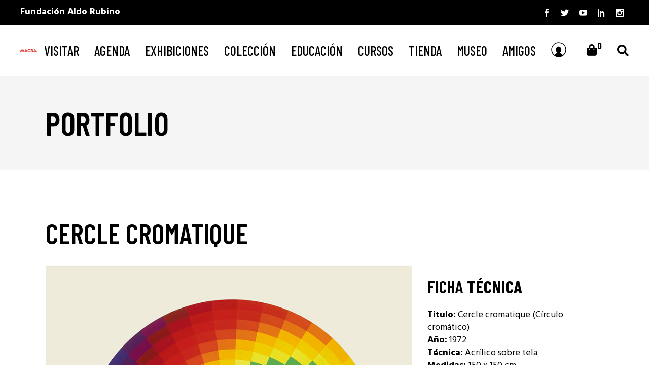

--- FILE ---
content_type: text/html; charset=UTF-8
request_url: https://museomacba.org/coleccion/cercle-cromatique/
body_size: 22166
content:
<!DOCTYPE html>
<html lang="es">
<head>
    <meta charset="UTF-8">
    <meta name="viewport" content="width=device-width, initial-scale=1, user-scalable=yes">
    <link rel="profile" href="http://gmpg.org/xfn/11">

	
	<title>Cercle cromatique &#8211; MACBA</title>
<meta name='robots' content='max-image-preview:large' />
<link rel='dns-prefetch' href='//fonts.googleapis.com' />
<link rel="alternate" type="application/rss+xml" title="MACBA &raquo; Feed" href="https://museomacba.org/feed/" />
<link rel="alternate" type="application/rss+xml" title="MACBA &raquo; Feed de los comentarios" href="https://museomacba.org/comments/feed/" />
<link rel="alternate" type="application/rss+xml" title="MACBA &raquo; Comentario Cercle cromatique del feed" href="https://museomacba.org/coleccion/cercle-cromatique/feed/" />
<link rel="alternate" title="oEmbed (JSON)" type="application/json+oembed" href="https://museomacba.org/wp-json/oembed/1.0/embed?url=https%3A%2F%2Fmuseomacba.org%2Fcoleccion%2Fcercle-cromatique%2F" />
<link rel="alternate" title="oEmbed (XML)" type="text/xml+oembed" href="https://museomacba.org/wp-json/oembed/1.0/embed?url=https%3A%2F%2Fmuseomacba.org%2Fcoleccion%2Fcercle-cromatique%2F&#038;format=xml" />
<style id='wp-img-auto-sizes-contain-inline-css' type='text/css'>
img:is([sizes=auto i],[sizes^="auto," i]){contain-intrinsic-size:3000px 1500px}
/*# sourceURL=wp-img-auto-sizes-contain-inline-css */
</style>
<link rel='stylesheet' id='mec-select2-style-css' href='https://museomacba.org/wp-content/plugins/modern-events-calendar1/assets/packages/select2/select2.min.css?ver=6.9' type='text/css' media='all' />
<link rel='stylesheet' id='mec-font-icons-css' href='https://museomacba.org/wp-content/plugins/modern-events-calendar1/assets/css/iconfonts.css?ver=6.9' type='text/css' media='all' />
<link rel='stylesheet' id='mec-frontend-style-css' href='https://museomacba.org/wp-content/plugins/modern-events-calendar1/assets/css/frontend.min.css?ver=5.4.5' type='text/css' media='all' />
<link rel='stylesheet' id='mec-tooltip-style-css' href='https://museomacba.org/wp-content/plugins/modern-events-calendar1/assets/packages/tooltip/tooltip.css?ver=6.9' type='text/css' media='all' />
<link rel='stylesheet' id='mec-tooltip-shadow-style-css' href='https://museomacba.org/wp-content/plugins/modern-events-calendar1/assets/packages/tooltip/tooltipster-sideTip-shadow.min.css?ver=6.9' type='text/css' media='all' />
<link rel='stylesheet' id='mec-featherlight-style-css' href='https://museomacba.org/wp-content/plugins/modern-events-calendar1/assets/packages/featherlight/featherlight.css?ver=6.9' type='text/css' media='all' />
<link rel='stylesheet' id='mec-google-fonts-css' href='//fonts.googleapis.com/css?family=Montserrat%3A400%2C700%7CRoboto%3A100%2C300%2C400%2C700&#038;ver=6.9' type='text/css' media='all' />
<link rel='stylesheet' id='mec-dynamic-styles-css' href='https://museomacba.org/wp-content/plugins/modern-events-calendar1/assets/css/dyncss.css?ver=6.9' type='text/css' media='all' />
<style id='mec-dynamic-styles-inline-css' type='text/css'>
.mec-timeline-month-divider,  .mec-wrap.colorskin-custom .mec-totalcal-box .mec-totalcal-view span:hover,.mec-wrap.colorskin-custom .mec-calendar.mec-event-calendar-classic .mec-selected-day,.mec-wrap.colorskin-custom .mec-color, .mec-wrap.colorskin-custom .mec-event-sharing-wrap .mec-event-sharing > li:hover a, .mec-wrap.colorskin-custom .mec-color-hover:hover, .mec-wrap.colorskin-custom .mec-color-before *:before ,.mec-wrap.colorskin-custom .mec-widget .mec-event-grid-classic.owl-carousel .owl-nav i,.mec-wrap.colorskin-custom .mec-event-list-classic a.magicmore:hover,.mec-wrap.colorskin-custom .mec-event-grid-simple:hover .mec-event-title,.mec-wrap.colorskin-custom .mec-single-event .mec-event-meta dd.mec-events-event-categories:before,.mec-wrap.colorskin-custom .mec-single-event-date:before,.mec-wrap.colorskin-custom .mec-single-event-time:before,.mec-wrap.colorskin-custom .mec-events-meta-group.mec-events-meta-group-venue:before,.mec-wrap.colorskin-custom .mec-calendar .mec-calendar-side .mec-previous-month i,.mec-wrap.colorskin-custom .mec-calendar .mec-calendar-side .mec-next-month,.mec-wrap.colorskin-custom .mec-calendar .mec-calendar-side .mec-previous-month:hover,.mec-wrap.colorskin-custom .mec-calendar .mec-calendar-side .mec-next-month:hover,.mec-wrap.colorskin-custom .mec-calendar.mec-event-calendar-classic dt.mec-selected-day:hover,.mec-wrap.colorskin-custom .mec-infowindow-wp h5 a:hover, .colorskin-custom .mec-events-meta-group-countdown .mec-end-counts h3,.mec-calendar .mec-calendar-side .mec-next-month i,.mec-wrap .mec-totalcal-box i,.mec-calendar .mec-event-article .mec-event-title a:hover,.mec-attendees-list-details .mec-attendee-profile-link a:hover,.mec-wrap.colorskin-custom .mec-next-event-details li i, .mec-next-event-details i:before, .mec-marker-infowindow-wp .mec-marker-infowindow-count, .mec-next-event-details a,.mec-wrap.colorskin-custom .mec-events-masonry-cats a.mec-masonry-cat-selected,.lity .mec-color,.lity .mec-color-before :before,.lity .mec-color-hover:hover,.lity .mec-wrap .mec-color,.lity .mec-wrap .mec-color-before :before,.lity .mec-wrap .mec-color-hover:hover,.leaflet-popup-content .mec-color,.leaflet-popup-content .mec-color-before :before,.leaflet-popup-content .mec-color-hover:hover,.leaflet-popup-content .mec-wrap .mec-color,.leaflet-popup-content .mec-wrap .mec-color-before :before,.leaflet-popup-content .mec-wrap .mec-color-hover:hover, .mec-calendar.mec-calendar-daily .mec-calendar-d-table .mec-daily-view-day.mec-daily-view-day-active.mec-color, .mec-map-boxshow div .mec-map-view-event-detail.mec-event-detail i,.mec-map-boxshow div .mec-map-view-event-detail.mec-event-detail:hover,.mec-map-boxshow .mec-color,.mec-map-boxshow .mec-color-before :before,.mec-map-boxshow .mec-color-hover:hover,.mec-map-boxshow .mec-wrap .mec-color,.mec-map-boxshow .mec-wrap .mec-color-before :before,.mec-map-boxshow .mec-wrap .mec-color-hover:hover{color: #ff3741}.mec-wrap .mec-map-lightbox-wp.mec-event-list-classic .mec-event-date,.mec-wrap.colorskin-custom .mec-event-sharing .mec-event-share:hover .event-sharing-icon,.mec-wrap.colorskin-custom .mec-event-grid-clean .mec-event-date,.mec-wrap.colorskin-custom .mec-event-list-modern .mec-event-sharing > li:hover a i,.mec-wrap.colorskin-custom .mec-event-list-modern .mec-event-sharing .mec-event-share:hover .mec-event-sharing-icon,.mec-wrap.colorskin-custom .mec-event-list-modern .mec-event-sharing li:hover a i,.mec-wrap.colorskin-custom .mec-calendar:not(.mec-event-calendar-classic) .mec-selected-day,.mec-wrap.colorskin-custom .mec-calendar .mec-selected-day:hover,.mec-wrap.colorskin-custom .mec-calendar .mec-calendar-row  dt.mec-has-event:hover,.mec-wrap.colorskin-custom .mec-calendar .mec-has-event:after, .mec-wrap.colorskin-custom .mec-bg-color, .mec-wrap.colorskin-custom .mec-bg-color-hover:hover, .colorskin-custom .mec-event-sharing-wrap:hover > li, .mec-wrap.colorskin-custom .mec-totalcal-box .mec-totalcal-view span.mec-totalcalview-selected,.mec-wrap .flip-clock-wrapper ul li a div div.inn,.mec-wrap .mec-totalcal-box .mec-totalcal-view span.mec-totalcalview-selected,.event-carousel-type1-head .mec-event-date-carousel,.mec-event-countdown-style3 .mec-event-date,#wrap .mec-wrap article.mec-event-countdown-style1,.mec-event-countdown-style1 .mec-event-countdown-part3 a.mec-event-button,.mec-wrap .mec-event-countdown-style2,.mec-map-get-direction-btn-cnt input[type="submit"],.mec-booking button,span.mec-marker-wrap,.mec-wrap.colorskin-custom .mec-timeline-events-container .mec-timeline-event-date:before{background-color: #ff3741;}.mec-timeline-month-divider, .mec-wrap.colorskin-custom .mec-single-event .mec-speakers-details ul li .mec-speaker-avatar a:hover img,.mec-wrap.colorskin-custom .mec-event-list-modern .mec-event-sharing > li:hover a i,.mec-wrap.colorskin-custom .mec-event-list-modern .mec-event-sharing .mec-event-share:hover .mec-event-sharing-icon,.mec-wrap.colorskin-custom .mec-event-list-standard .mec-month-divider span:before,.mec-wrap.colorskin-custom .mec-single-event .mec-social-single:before,.mec-wrap.colorskin-custom .mec-single-event .mec-frontbox-title:before,.mec-wrap.colorskin-custom .mec-calendar .mec-calendar-events-side .mec-table-side-day, .mec-wrap.colorskin-custom .mec-border-color, .mec-wrap.colorskin-custom .mec-border-color-hover:hover, .colorskin-custom .mec-single-event .mec-frontbox-title:before, .colorskin-custom .mec-single-event .mec-events-meta-group-booking form > h4:before, .mec-wrap.colorskin-custom .mec-totalcal-box .mec-totalcal-view span.mec-totalcalview-selected,.mec-wrap .mec-totalcal-box .mec-totalcal-view span.mec-totalcalview-selected,.event-carousel-type1-head .mec-event-date-carousel:after,.mec-wrap.colorskin-custom .mec-events-masonry-cats a.mec-masonry-cat-selected, .mec-marker-infowindow-wp .mec-marker-infowindow-count, .mec-wrap.colorskin-custom .mec-events-masonry-cats a:hover{border-color: #ff3741;}.mec-wrap.colorskin-custom .mec-event-countdown-style3 .mec-event-date:after,.mec-wrap.colorskin-custom .mec-month-divider span:before{border-bottom-color:#ff3741;}.mec-wrap.colorskin-custom  article.mec-event-countdown-style1 .mec-event-countdown-part2:after{border-color: transparent transparent transparent #ff3741;}.mec-wrap.colorskin-custom .mec-box-shadow-color { box-shadow: 0 4px 22px -7px #ff3741;}.mec-events-timeline-wrap:before, .mec-wrap.colorskin-custom .mec-timeline-event-local-time, .mec-wrap.colorskin-custom .mec-timeline-event-time ,.mec-wrap.colorskin-custom .mec-timeline-event-location { background: rgba(255,55,65,.11);}.mec-wrap.colorskin-custom .mec-timeline-events-container .mec-timeline-event-date:after { background: rgba(255,55,65,.3);}
/*# sourceURL=mec-dynamic-styles-inline-css */
</style>
<link rel='stylesheet' id='mec-lity-style-css' href='https://museomacba.org/wp-content/plugins/modern-events-calendar1/assets/packages/lity/lity.min.css?ver=6.9' type='text/css' media='all' />
<link rel='stylesheet' id='elegant-icons-css' href='https://museomacba.org/wp-content/plugins/boldlab-core1/inc/icons/elegant-icons/assets/css/elegant-icons.min.css?ver=6.9' type='text/css' media='all' />
<link rel='stylesheet' id='qode-font-awesome-css' href='https://museomacba.org/wp-content/plugins/boldlab-core1/inc/icons/font-awesome/assets/css/all.min.css?ver=6.9' type='text/css' media='all' />
<link rel='stylesheet' id='linear-icons-css' href='https://museomacba.org/wp-content/plugins/boldlab-core1/inc/icons/linear-icons/assets/css/linear-icons.min.css?ver=6.9' type='text/css' media='all' />
<link rel='stylesheet' id='sbi_styles-css' href='https://museomacba.org/wp-content/plugins/instagram-feed/css/sbi-styles.min.css?ver=6.10.0' type='text/css' media='all' />
<style id='wp-emoji-styles-inline-css' type='text/css'>

	img.wp-smiley, img.emoji {
		display: inline !important;
		border: none !important;
		box-shadow: none !important;
		height: 1em !important;
		width: 1em !important;
		margin: 0 0.07em !important;
		vertical-align: -0.1em !important;
		background: none !important;
		padding: 0 !important;
	}
/*# sourceURL=wp-emoji-styles-inline-css */
</style>
<link rel='stylesheet' id='wp-block-library-css' href='https://museomacba.org/wp-includes/css/dist/block-library/style.min.css?ver=6.9' type='text/css' media='all' />
<style id='global-styles-inline-css' type='text/css'>
:root{--wp--preset--aspect-ratio--square: 1;--wp--preset--aspect-ratio--4-3: 4/3;--wp--preset--aspect-ratio--3-4: 3/4;--wp--preset--aspect-ratio--3-2: 3/2;--wp--preset--aspect-ratio--2-3: 2/3;--wp--preset--aspect-ratio--16-9: 16/9;--wp--preset--aspect-ratio--9-16: 9/16;--wp--preset--color--black: #000000;--wp--preset--color--cyan-bluish-gray: #abb8c3;--wp--preset--color--white: #ffffff;--wp--preset--color--pale-pink: #f78da7;--wp--preset--color--vivid-red: #cf2e2e;--wp--preset--color--luminous-vivid-orange: #ff6900;--wp--preset--color--luminous-vivid-amber: #fcb900;--wp--preset--color--light-green-cyan: #7bdcb5;--wp--preset--color--vivid-green-cyan: #00d084;--wp--preset--color--pale-cyan-blue: #8ed1fc;--wp--preset--color--vivid-cyan-blue: #0693e3;--wp--preset--color--vivid-purple: #9b51e0;--wp--preset--gradient--vivid-cyan-blue-to-vivid-purple: linear-gradient(135deg,rgb(6,147,227) 0%,rgb(155,81,224) 100%);--wp--preset--gradient--light-green-cyan-to-vivid-green-cyan: linear-gradient(135deg,rgb(122,220,180) 0%,rgb(0,208,130) 100%);--wp--preset--gradient--luminous-vivid-amber-to-luminous-vivid-orange: linear-gradient(135deg,rgb(252,185,0) 0%,rgb(255,105,0) 100%);--wp--preset--gradient--luminous-vivid-orange-to-vivid-red: linear-gradient(135deg,rgb(255,105,0) 0%,rgb(207,46,46) 100%);--wp--preset--gradient--very-light-gray-to-cyan-bluish-gray: linear-gradient(135deg,rgb(238,238,238) 0%,rgb(169,184,195) 100%);--wp--preset--gradient--cool-to-warm-spectrum: linear-gradient(135deg,rgb(74,234,220) 0%,rgb(151,120,209) 20%,rgb(207,42,186) 40%,rgb(238,44,130) 60%,rgb(251,105,98) 80%,rgb(254,248,76) 100%);--wp--preset--gradient--blush-light-purple: linear-gradient(135deg,rgb(255,206,236) 0%,rgb(152,150,240) 100%);--wp--preset--gradient--blush-bordeaux: linear-gradient(135deg,rgb(254,205,165) 0%,rgb(254,45,45) 50%,rgb(107,0,62) 100%);--wp--preset--gradient--luminous-dusk: linear-gradient(135deg,rgb(255,203,112) 0%,rgb(199,81,192) 50%,rgb(65,88,208) 100%);--wp--preset--gradient--pale-ocean: linear-gradient(135deg,rgb(255,245,203) 0%,rgb(182,227,212) 50%,rgb(51,167,181) 100%);--wp--preset--gradient--electric-grass: linear-gradient(135deg,rgb(202,248,128) 0%,rgb(113,206,126) 100%);--wp--preset--gradient--midnight: linear-gradient(135deg,rgb(2,3,129) 0%,rgb(40,116,252) 100%);--wp--preset--font-size--small: 13px;--wp--preset--font-size--medium: 20px;--wp--preset--font-size--large: 36px;--wp--preset--font-size--x-large: 42px;--wp--preset--spacing--20: 0.44rem;--wp--preset--spacing--30: 0.67rem;--wp--preset--spacing--40: 1rem;--wp--preset--spacing--50: 1.5rem;--wp--preset--spacing--60: 2.25rem;--wp--preset--spacing--70: 3.38rem;--wp--preset--spacing--80: 5.06rem;--wp--preset--shadow--natural: 6px 6px 9px rgba(0, 0, 0, 0.2);--wp--preset--shadow--deep: 12px 12px 50px rgba(0, 0, 0, 0.4);--wp--preset--shadow--sharp: 6px 6px 0px rgba(0, 0, 0, 0.2);--wp--preset--shadow--outlined: 6px 6px 0px -3px rgb(255, 255, 255), 6px 6px rgb(0, 0, 0);--wp--preset--shadow--crisp: 6px 6px 0px rgb(0, 0, 0);}:where(.is-layout-flex){gap: 0.5em;}:where(.is-layout-grid){gap: 0.5em;}body .is-layout-flex{display: flex;}.is-layout-flex{flex-wrap: wrap;align-items: center;}.is-layout-flex > :is(*, div){margin: 0;}body .is-layout-grid{display: grid;}.is-layout-grid > :is(*, div){margin: 0;}:where(.wp-block-columns.is-layout-flex){gap: 2em;}:where(.wp-block-columns.is-layout-grid){gap: 2em;}:where(.wp-block-post-template.is-layout-flex){gap: 1.25em;}:where(.wp-block-post-template.is-layout-grid){gap: 1.25em;}.has-black-color{color: var(--wp--preset--color--black) !important;}.has-cyan-bluish-gray-color{color: var(--wp--preset--color--cyan-bluish-gray) !important;}.has-white-color{color: var(--wp--preset--color--white) !important;}.has-pale-pink-color{color: var(--wp--preset--color--pale-pink) !important;}.has-vivid-red-color{color: var(--wp--preset--color--vivid-red) !important;}.has-luminous-vivid-orange-color{color: var(--wp--preset--color--luminous-vivid-orange) !important;}.has-luminous-vivid-amber-color{color: var(--wp--preset--color--luminous-vivid-amber) !important;}.has-light-green-cyan-color{color: var(--wp--preset--color--light-green-cyan) !important;}.has-vivid-green-cyan-color{color: var(--wp--preset--color--vivid-green-cyan) !important;}.has-pale-cyan-blue-color{color: var(--wp--preset--color--pale-cyan-blue) !important;}.has-vivid-cyan-blue-color{color: var(--wp--preset--color--vivid-cyan-blue) !important;}.has-vivid-purple-color{color: var(--wp--preset--color--vivid-purple) !important;}.has-black-background-color{background-color: var(--wp--preset--color--black) !important;}.has-cyan-bluish-gray-background-color{background-color: var(--wp--preset--color--cyan-bluish-gray) !important;}.has-white-background-color{background-color: var(--wp--preset--color--white) !important;}.has-pale-pink-background-color{background-color: var(--wp--preset--color--pale-pink) !important;}.has-vivid-red-background-color{background-color: var(--wp--preset--color--vivid-red) !important;}.has-luminous-vivid-orange-background-color{background-color: var(--wp--preset--color--luminous-vivid-orange) !important;}.has-luminous-vivid-amber-background-color{background-color: var(--wp--preset--color--luminous-vivid-amber) !important;}.has-light-green-cyan-background-color{background-color: var(--wp--preset--color--light-green-cyan) !important;}.has-vivid-green-cyan-background-color{background-color: var(--wp--preset--color--vivid-green-cyan) !important;}.has-pale-cyan-blue-background-color{background-color: var(--wp--preset--color--pale-cyan-blue) !important;}.has-vivid-cyan-blue-background-color{background-color: var(--wp--preset--color--vivid-cyan-blue) !important;}.has-vivid-purple-background-color{background-color: var(--wp--preset--color--vivid-purple) !important;}.has-black-border-color{border-color: var(--wp--preset--color--black) !important;}.has-cyan-bluish-gray-border-color{border-color: var(--wp--preset--color--cyan-bluish-gray) !important;}.has-white-border-color{border-color: var(--wp--preset--color--white) !important;}.has-pale-pink-border-color{border-color: var(--wp--preset--color--pale-pink) !important;}.has-vivid-red-border-color{border-color: var(--wp--preset--color--vivid-red) !important;}.has-luminous-vivid-orange-border-color{border-color: var(--wp--preset--color--luminous-vivid-orange) !important;}.has-luminous-vivid-amber-border-color{border-color: var(--wp--preset--color--luminous-vivid-amber) !important;}.has-light-green-cyan-border-color{border-color: var(--wp--preset--color--light-green-cyan) !important;}.has-vivid-green-cyan-border-color{border-color: var(--wp--preset--color--vivid-green-cyan) !important;}.has-pale-cyan-blue-border-color{border-color: var(--wp--preset--color--pale-cyan-blue) !important;}.has-vivid-cyan-blue-border-color{border-color: var(--wp--preset--color--vivid-cyan-blue) !important;}.has-vivid-purple-border-color{border-color: var(--wp--preset--color--vivid-purple) !important;}.has-vivid-cyan-blue-to-vivid-purple-gradient-background{background: var(--wp--preset--gradient--vivid-cyan-blue-to-vivid-purple) !important;}.has-light-green-cyan-to-vivid-green-cyan-gradient-background{background: var(--wp--preset--gradient--light-green-cyan-to-vivid-green-cyan) !important;}.has-luminous-vivid-amber-to-luminous-vivid-orange-gradient-background{background: var(--wp--preset--gradient--luminous-vivid-amber-to-luminous-vivid-orange) !important;}.has-luminous-vivid-orange-to-vivid-red-gradient-background{background: var(--wp--preset--gradient--luminous-vivid-orange-to-vivid-red) !important;}.has-very-light-gray-to-cyan-bluish-gray-gradient-background{background: var(--wp--preset--gradient--very-light-gray-to-cyan-bluish-gray) !important;}.has-cool-to-warm-spectrum-gradient-background{background: var(--wp--preset--gradient--cool-to-warm-spectrum) !important;}.has-blush-light-purple-gradient-background{background: var(--wp--preset--gradient--blush-light-purple) !important;}.has-blush-bordeaux-gradient-background{background: var(--wp--preset--gradient--blush-bordeaux) !important;}.has-luminous-dusk-gradient-background{background: var(--wp--preset--gradient--luminous-dusk) !important;}.has-pale-ocean-gradient-background{background: var(--wp--preset--gradient--pale-ocean) !important;}.has-electric-grass-gradient-background{background: var(--wp--preset--gradient--electric-grass) !important;}.has-midnight-gradient-background{background: var(--wp--preset--gradient--midnight) !important;}.has-small-font-size{font-size: var(--wp--preset--font-size--small) !important;}.has-medium-font-size{font-size: var(--wp--preset--font-size--medium) !important;}.has-large-font-size{font-size: var(--wp--preset--font-size--large) !important;}.has-x-large-font-size{font-size: var(--wp--preset--font-size--x-large) !important;}
/*# sourceURL=global-styles-inline-css */
</style>

<style id='classic-theme-styles-inline-css' type='text/css'>
/*! This file is auto-generated */
.wp-block-button__link{color:#fff;background-color:#32373c;border-radius:9999px;box-shadow:none;text-decoration:none;padding:calc(.667em + 2px) calc(1.333em + 2px);font-size:1.125em}.wp-block-file__button{background:#32373c;color:#fff;text-decoration:none}
/*# sourceURL=/wp-includes/css/classic-themes.min.css */
</style>
<link rel='stylesheet' id='rs-plugin-settings-css' href='https://museomacba.org/wp-content/plugins/revslider1/public/assets/css/rs6.css?ver=6.1.3' type='text/css' media='all' />
<style id='rs-plugin-settings-inline-css' type='text/css'>
#rs-demo-id {}
/*# sourceURL=rs-plugin-settings-inline-css */
</style>
<style id='woocommerce-inline-inline-css' type='text/css'>
.woocommerce form .form-row .required { visibility: visible; }
/*# sourceURL=woocommerce-inline-inline-css */
</style>
<link rel='stylesheet' id='select2-css' href='https://museomacba.org/wp-content/plugins/woocommerce/assets/css/select2.css?ver=10.4.3' type='text/css' media='all' />
<link rel='stylesheet' id='boldlab-core-dashboard-style-css' href='https://museomacba.org/wp-content/plugins/boldlab-core1/inc/core-dashboard/assets/css/core-dashboard.min.css?ver=6.9' type='text/css' media='all' />
<link rel='stylesheet' id='boldlab-style-handle-main-css' href='https://museomacba.org/wp-content/themes/boldlab/assets/css/main.min.css?ver=6.9' type='text/css' media='all' />
<link rel='stylesheet' id='boldlab-core-style-css' href='https://museomacba.org/wp-content/plugins/boldlab-core1/assets/css/boldlab-core.min.css?ver=6.9' type='text/css' media='all' />
<link rel='stylesheet' id='boldlab-style-handle-style-css' href='https://museomacba.org/wp-content/themes/boldlab/style.css?ver=6.9' type='text/css' media='all' />
<style id='boldlab-style-handle-style-inline-css' type='text/css'>
@media only screen and (min-width: 769px) and (max-width: 1024px){h2 { font-size: 55px;}.qodef-h2 { font-size: 55px;}h3 { font-size: 35px;}.qodef-h3 { font-size: 35px;}h4 { font-size: 26px;}.qodef-h4 { font-size: 26px;}}@media only screen and (max-width: 1024px){h2 { font-size: 55px;}.qodef-h2 { font-size: 55px;}h3 { font-size: 35px;}.qodef-h3 { font-size: 35px;}h4 { font-size: 26px;}.qodef-h4 { font-size: 26px;}}@media only screen and (max-width: 680px){h2 { font-size: 55px;}.qodef-h2 { font-size: 55px;}h3 { font-size: 35px;}.qodef-h3 { font-size: 35px;}h4 { font-size: 26px;}.qodef-h4 { font-size: 26px;}}#qodef-page-inner { padding: 130px 0 120px;}@media only screen and (max-width: 1024px) { #qodef-page-inner { padding: 90px 0 120px;}}.qodef-header-navigation>ul>li>a { color: #000000;font-size: 22px;}p { color: #000000;font-size: 18px;}h1 { color: #000000;}.qodef-h1 { color: #000000;}h2 { color: #000000;font-size: 55px;}.qodef-h2 { color: #000000;font-size: 55px;}h3 { color: #000000;font-size: 35px;}.qodef-h3 { color: #000000;font-size: 35px;}h4 { color: #000000;font-size: 26px;}.qodef-h4 { color: #000000;font-size: 26px;}h5 { color: #000000;}.qodef-h5 { color: #000000;}h6 { color: #000000;}.qodef-h6 { color: #000000;}
/*# sourceURL=boldlab-style-handle-style-inline-css */
</style>
<link rel='stylesheet' id='swiper-css' href='https://museomacba.org/wp-content/themes/boldlab/assets/plugins/swiper/swiper.min.css?ver=6.9' type='text/css' media='all' />
<link rel='stylesheet' id='magnific-popup-css' href='https://museomacba.org/wp-content/themes/boldlab/assets/plugins/magnific-popup/magnific-popup.css?ver=6.9' type='text/css' media='all' />
<link rel='stylesheet' id='boldlab-style-handle-google-fonts-css' href='https://fonts.googleapis.com/css?family=Barlow+Condensed%3A300%2C400%2C500%2C600%2C700%7CHind%3A300%2C400%2C500%2C600%2C700&#038;subset=latin-ext%2Clatin&#038;ver=1.0.0' type='text/css' media='all' />
<link rel='stylesheet' id='dashicons-css' href='https://museomacba.org/wp-includes/css/dashicons.min.css?ver=6.9' type='text/css' media='all' />
<link rel='stylesheet' id='a-z-listing-css' href='https://museomacba.org/wp-content/plugins/a-z-listing1/css/a-z-listing-default.css?ver=4.3.1' type='text/css' media='all' />
<link rel='stylesheet' id='js_composer_front-css' href='https://museomacba.org/wp-content/plugins/js_composer1/assets/css/js_composer.min.css?ver=6.0.5' type='text/css' media='all' />
<script type="text/javascript" src="https://museomacba.org/wp-includes/js/jquery/jquery.min.js?ver=3.7.1" id="jquery-core-js"></script>
<script type="text/javascript" src="https://museomacba.org/wp-includes/js/jquery/jquery-migrate.min.js?ver=3.4.1" id="jquery-migrate-js"></script>
<script type="text/javascript" src="https://museomacba.org/wp-content/plugins/modern-events-calendar1/assets/js/jquery.typewatch.js?ver=6.9" id="mec-typekit-script-js"></script>
<script type="text/javascript" src="https://museomacba.org/wp-content/plugins/modern-events-calendar1/assets/packages/featherlight/featherlight.js?ver=6.9" id="mec-featherlight-script-js"></script>
<script type="text/javascript" src="https://museomacba.org/wp-content/plugins/modern-events-calendar1/assets/packages/select2/select2.full.min.js?ver=6.9" id="mec-select2-script-js"></script>
<script type="text/javascript" id="mec-frontend-script-js-extra">
/* <![CDATA[ */
var mecdata = {"day":"d\u00eda ","days":"d\u00edas","hour":"hora","hours":"horas","minute":"minuto","minutes":"minutos","second":"segundo","seconds":"segundos","elementor_edit_mode":"no","recapcha_key":"","ajax_url":"https://museomacba.org/wp-admin/admin-ajax.php","fes_nonce":"db0f30ca75","current_year":"2026","datepicker_format":"dd-mm-yy&d-m-Y"};
//# sourceURL=mec-frontend-script-js-extra
/* ]]> */
</script>
<script type="text/javascript" src="https://museomacba.org/wp-content/plugins/modern-events-calendar1/assets/js/frontend.js?ver=5.4.5" id="mec-frontend-script-js"></script>
<script type="text/javascript" src="https://museomacba.org/wp-content/plugins/modern-events-calendar1/assets/packages/tooltip/tooltip.js?ver=6.9" id="mec-tooltip-script-js"></script>
<script type="text/javascript" src="https://museomacba.org/wp-content/plugins/modern-events-calendar1/assets/js/events.js?ver=5.4.5" id="mec-events-script-js"></script>
<script type="text/javascript" src="https://museomacba.org/wp-content/plugins/modern-events-calendar1/assets/packages/lity/lity.min.js?ver=6.9" id="mec-lity-script-js"></script>
<script type="text/javascript" src="https://museomacba.org/wp-content/plugins/modern-events-calendar1/assets/packages/colorbrightness/colorbrightness.min.js?ver=6.9" id="mec-colorbrightness-script-js"></script>
<script type="text/javascript" src="https://museomacba.org/wp-content/plugins/modern-events-calendar1/assets/packages/owl-carousel/owl.carousel.min.js?ver=6.9" id="mec-owl-carousel-script-js"></script>
<script type="text/javascript" src="https://museomacba.org/wp-content/plugins/revslider1/public/assets/js/revolution.tools.min.js?ver=6.0" id="tp-tools-js"></script>
<script type="text/javascript" src="https://museomacba.org/wp-content/plugins/revslider1/public/assets/js/rs6.min.js?ver=6.1.3" id="revmin-js"></script>
<script type="text/javascript" src="https://museomacba.org/wp-content/plugins/woocommerce/assets/js/jquery-blockui/jquery.blockUI.min.js?ver=2.7.0-wc.10.4.3" id="wc-jquery-blockui-js" data-wp-strategy="defer"></script>
<script type="text/javascript" id="wc-add-to-cart-js-extra">
/* <![CDATA[ */
var wc_add_to_cart_params = {"ajax_url":"/wp-admin/admin-ajax.php","wc_ajax_url":"/?wc-ajax=%%endpoint%%","i18n_view_cart":"Ver carrito","cart_url":"https://museomacba.org/carrito/","is_cart":"","cart_redirect_after_add":"no"};
//# sourceURL=wc-add-to-cart-js-extra
/* ]]> */
</script>
<script type="text/javascript" src="https://museomacba.org/wp-content/plugins/woocommerce/assets/js/frontend/add-to-cart.min.js?ver=10.4.3" id="wc-add-to-cart-js" data-wp-strategy="defer"></script>
<script type="text/javascript" src="https://museomacba.org/wp-content/plugins/woocommerce/assets/js/js-cookie/js.cookie.min.js?ver=2.1.4-wc.10.4.3" id="wc-js-cookie-js" defer="defer" data-wp-strategy="defer"></script>
<script type="text/javascript" id="woocommerce-js-extra">
/* <![CDATA[ */
var woocommerce_params = {"ajax_url":"/wp-admin/admin-ajax.php","wc_ajax_url":"/?wc-ajax=%%endpoint%%","i18n_password_show":"Mostrar contrase\u00f1a","i18n_password_hide":"Ocultar contrase\u00f1a"};
//# sourceURL=woocommerce-js-extra
/* ]]> */
</script>
<script type="text/javascript" src="https://museomacba.org/wp-content/plugins/woocommerce/assets/js/frontend/woocommerce.min.js?ver=10.4.3" id="woocommerce-js" defer="defer" data-wp-strategy="defer"></script>
<script type="text/javascript" src="https://museomacba.org/wp-content/plugins/js_composer1/assets/js/vendors/woocommerce-add-to-cart.js?ver=6.0.5" id="vc_woocommerce-add-to-cart-js-js"></script>
<script type="text/javascript" src="https://museomacba.org/wp-content/plugins/woocommerce/assets/js/select2/select2.full.min.js?ver=4.0.3-wc.10.4.3" id="wc-select2-js" defer="defer" data-wp-strategy="defer"></script>
<link rel="https://api.w.org/" href="https://museomacba.org/wp-json/" /><link rel="EditURI" type="application/rsd+xml" title="RSD" href="https://museomacba.org/xmlrpc.php?rsd" />
<meta name="generator" content="WordPress 6.9" />
<meta name="generator" content="WooCommerce 10.4.3" />
<link rel="canonical" href="https://museomacba.org/coleccion/cercle-cromatique/" />
<link rel='shortlink' href='https://museomacba.org/?p=5610' />
	<noscript><style>.woocommerce-product-gallery{ opacity: 1 !important; }</style></noscript>
	<!-- Instagram Feed CSS -->
<style type="text/css">
.sbi_header_img {
    background: #ff3943 !important;
}
</style>
<meta name="generator" content="Powered by WPBakery Page Builder - drag and drop page builder for WordPress."/>
<meta name="generator" content="Powered by Slider Revolution 6.1.3 - responsive, Mobile-Friendly Slider Plugin for WordPress with comfortable drag and drop interface." />
<link rel="icon" href="https://museomacba.org/wp-content/uploads/2022/03/cropped-icono-web-macba-2_Mesa-de-trabajo-1-32x32.png" sizes="32x32" />
<link rel="icon" href="https://museomacba.org/wp-content/uploads/2022/03/cropped-icono-web-macba-2_Mesa-de-trabajo-1-192x192.png" sizes="192x192" />
<link rel="apple-touch-icon" href="https://museomacba.org/wp-content/uploads/2022/03/cropped-icono-web-macba-2_Mesa-de-trabajo-1-180x180.png" />
<meta name="msapplication-TileImage" content="https://museomacba.org/wp-content/uploads/2022/03/cropped-icono-web-macba-2_Mesa-de-trabajo-1-270x270.png" />
<script type="text/javascript">function setREVStartSize(t){try{var h,e=document.getElementById(t.c).parentNode.offsetWidth;if(e=0===e||isNaN(e)?window.innerWidth:e,t.tabw=void 0===t.tabw?0:parseInt(t.tabw),t.thumbw=void 0===t.thumbw?0:parseInt(t.thumbw),t.tabh=void 0===t.tabh?0:parseInt(t.tabh),t.thumbh=void 0===t.thumbh?0:parseInt(t.thumbh),t.tabhide=void 0===t.tabhide?0:parseInt(t.tabhide),t.thumbhide=void 0===t.thumbhide?0:parseInt(t.thumbhide),t.mh=void 0===t.mh||""==t.mh||"auto"===t.mh?0:parseInt(t.mh,0),"fullscreen"===t.layout||"fullscreen"===t.l)h=Math.max(t.mh,window.innerHeight);else{for(var i in t.gw=Array.isArray(t.gw)?t.gw:[t.gw],t.rl)void 0!==t.gw[i]&&0!==t.gw[i]||(t.gw[i]=t.gw[i-1]);for(var i in t.gh=void 0===t.el||""===t.el||Array.isArray(t.el)&&0==t.el.length?t.gh:t.el,t.gh=Array.isArray(t.gh)?t.gh:[t.gh],t.rl)void 0!==t.gh[i]&&0!==t.gh[i]||(t.gh[i]=t.gh[i-1]);var r,a=new Array(t.rl.length),n=0;for(var i in t.tabw=t.tabhide>=e?0:t.tabw,t.thumbw=t.thumbhide>=e?0:t.thumbw,t.tabh=t.tabhide>=e?0:t.tabh,t.thumbh=t.thumbhide>=e?0:t.thumbh,t.rl)a[i]=t.rl[i]<window.innerWidth?0:t.rl[i];for(var i in r=a[0],a)r>a[i]&&0<a[i]&&(r=a[i],n=i);var d=e>t.gw[n]+t.tabw+t.thumbw?1:(e-(t.tabw+t.thumbw))/t.gw[n];h=t.gh[n]*d+(t.tabh+t.thumbh)}void 0===window.rs_init_css&&(window.rs_init_css=document.head.appendChild(document.createElement("style"))),document.getElementById(t.c).height=h,window.rs_init_css.innerHTML+="#"+t.c+"_wrapper { height: "+h+"px }"}catch(t){console.log("Failure at Presize of Slider:"+t)}};</script>
		<style type="text/css" id="wp-custom-css">
			body {
	color: #000;
}
.qodef-widget-holder div#media_image-3 {
    width: 30px;
    margin-top: -4px !important;
}

body .select2-container--default .select2-selection--single {
	color: #000;
}

/*Eventos calendario*/
.page-id-4034 .mec-event-grid-classic {
    width: 150%;
}
 .page-id-4018 .mec-event-grid-classic {
    width: 100%;
}


/*footer*/
.qodef-page-footer div#text-2 {
    margin-top: -12px !important;
}




/*header*/
.qodef-header-navigation>ul>li>a {
	font-weight: 500 !important;
}



a.qodef-header-logo-link {
    width: 10%;
}
.qodef-header-navigation>ul>li>a {
	font-size: 26px;
}

a.qodef-header-logo-link {
    height: max-content;
}
.qodef-e-info-item.qodef-e-info-author {
    display: none !important;
}
#qodef-single-post-navigation .qodef-m-nav-label {
    font-family: "Barlow Condensed",sans-serif;
    font-size: 19px;
    font-weight: bold;
    text-transform: uppercase;
    color: #000;
    color: inherit;
}
span.qodef-m-text {
    font-size: 18px;
}
.single-mec-events div#mec_map_canvas10139 {
    display: none;
}
/*novedades en home*/
.page-id-96 .qodef-e-info-right {
    display: none !important;
}
.page-id-96 span.qodef-m-text {
    right: 0 !important;
    position: relative;
}
.vc_btn3-container.vc_btn3-center .vc_btn3-block.vc_btn3-size-lg {
    font-size: 18px;
    padding-top: 18px;
    padding-bottom: 18px;
    padding-left: 25px;
    padding-right: 25px;
    font-weight: 600;
}
.qodef-button.qodef-layout--textual {
    font-size: 18px!important;
    background: #ff3943;

    color: #fff !important;
}

/*agenda*/
.mec-event-grid-modern .event-grid-modern-head .mec-event-day {
	color: #000;
	font-weight: 500;
}
.mec-event-grid-modern .event-grid-modern-head .mec-event-month {
		color: #000;
	font-weight: 500;
}
.mec-wrap .mec-totalcal-box .mec-totalcal-view span, .mec-wrap .mec-totalcal-box input, .mec-wrap .mec-totalcal-box select {
	font-size: 15px;
}
.mec-calendar.mec-calendar-daily .mec-calendar-d-top h2, .mec-calendar.mec-calendar-daily .mec-calendar-d-top h3 {
	color: #000;
}


/*contacto*/
.page-id-5916  h3.qodef-m-title {
    margin-top: -60px;
}
/*contacto*/
/*blog*/
.post-template-default aside#qodef-page-sidebar {
    display: none;
}


.page-id-4034 a.qodef-shortcode.qodef-m.qodef-button.qodef-layout--filled.qodef-size--large {
    background: #ff3943 !important;
}
p.woocommerce-LostPassword.lost_password a {
    color: #000 !important;
}
.woocommerce-privacy-policy-text a {
    color: #000;
}

a.qodef-shortcode.qodef-m.qodef-button.qodef-layout--textual span {
    position: relative;
    right: 35px;
}
p a {
    color: #000;
}
h4.qodef-e-title.entry-title a {
    color: #000;
}
a.qodef-e-title-link {
    color: #000;
}
.botonbio a {
    border-bottom: none;
    letter-spacing: .5px;
    line-height: 39px !important;
    height: 76px;
    transition: all .5s ease;
    color: #fff;
    padding: 13px;
    display: block;
    text-align: center;
    font-size: 16px;
    border-radius: 2px;
    box-shadow: 0 1px 2px rgb(0 0 0 / 15%);
    width: 274px;
    background-color: #ff3943 !important;
    font-weight: 600;
    text-align: center !important;
}
.tax-portfolio-category  a.mec-booking-button.mec-bg-color {
    border-bottom: none;
    letter-spacing: .5px;
    line-height: 76px !important;
    height: 76px;
    transition: all .5s ease;
    color: #fff;
    padding: 0px;
    display: block;
    text-align: center;
    font-size: 16px;
    border-radius: 2px;
    box-shadow: 0 1px 2px rgb(0 0 0 / 15%);
    width: 274px;
    background-color: #ff3943 !important;
    
}


a.mec-booking-button {
    font-weight: 600 !important;
}
span#select2-orderby-ua-container {
    color: #000;
    font-weight: 500;
}

select#mec_sf_month_4613 {
    text-transform: capitalize;
}
.mec-event-footer .mec-booking-button {
    box-shadow: none;
    transition: all .21s ease;
    font-size: 11px;
    font-weight: 500;
    letter-spacing: 1px;
    text-transform: uppercase;
    background: #ff3943;
    color: #ffffff;
    border: 1px solid #e8e8e8;
    position: absolute;
    top: 20px;
    right: 15px;
    padding: 0 16px;
    line-height: 37px;
    height: 47px;
}

.page-id-96 .mec-event-footer .mec-booking-button {
    box-shadow: none;
    transition: all .21s ease;
    font-size: 11px;
    font-weight: 500;
    letter-spacing: 1px;
    text-transform: uppercase;
    background: #ff3943;
    color: #ffffff;
    border: 1px solid #e8e8e8;
    position: absolute;
    top: 20px;
    padding: 0 16px;
    line-height: 37px;
    height: 56px !important;
}
.mec-single-event .mec-booking-button {
	line-height: 70px;
}

#qodef-page-sidebar .widget a {
    color: #000;
}
.qodef-woo-product-list .qodef-woo-product-categories a {
    position: relative;
    display: inline-block;
    vertical-align: top;
    font-size: 16px;
    color: #000000;
    z-index: 3;
}

.page-id-1574 img.attachment-full.size-full.wp-post-image {
    height: 235px;
}


.mec-wrap.colorskin-custom .mec-bg-color{
    background-color: #ff3943;
	font-weight: 600;
}

.mec-single-event .mec-event-meta dt, .mec-single-event .mec-event-meta h3 {
    font-family: 'helvetica-cond-blck' !important;
}


.mec-event-grid-classic .mec-event-content {
    min-height: 140px;
}

.qodef-page-title .qodef-m-title {
    word-break: keep-all!important;
    font-size: 4em;
}

@media only screen and (max-width: 768px) {
  /* For mobile phones: */
.qodef-page-title .qodef-m-title {
    font-size: 2.7em!important;
  }
	.show-mobile {
		display: block !important;
	}
	.hide-mobile {
	display: none !important;	
	}
	.vc_empty_space.hide-mobile {
	display: none !important;	
	}

	.page-id-96 h2.qodef-m-title {
    font-size: 45px;
}
}

.mec-event-grid-classic .mec-event-article {
    margin-bottom: 20px;
}



/*woocommerce */
.price_label {
    color: #000;
}
.cart_item dl.variation {
    margin-top: 15px;
}


#qodef-woo-page dd.variation- span {
    color: #ff3841;
}
.woocommerce-cart-form dt.variation- {
    display: none;
}
input#woocommerce-product-search-field-0 {
    color: #000 !important;
}


#qodef-page-footer-bottom-area {
    padding: 0px 0;
}



.dpn-zvc-single-content-wrapper .dpn-zvc-sidebar-wrapper .dpn-zvc-sidebar-tile {
    background: #000000;
}

.dpn-zvc-single-content-wrapper .dpn-zvc-sidebar-wrapper .dpn-zvc-timer .dpn-zvc-meeting-ended {
    background: #000000;
}


.sfsi_wicons {
    margin: 10px;
}

.qodef-header-navigation ul li.qodef-menu-item--wide .qodef-drop-down-second .qodef-drop-down-second-inner>ul>li {
    -webkit-box-flex: 1;
    -ms-flex: 1 1 25%;
    flex: inherit;
    padding: 0;
}


#qodef-page-inner {
    padding: 70px 0 0px;
}



.qodef-woo-dropdown-cart .qodef-m-action-link {
    font-size: 16px!important;
}



.dpn-zvc-single-content-wrapper .dpn-zvc-sidebar-wrapper .dpn-zvc-timer .dpn-zvc-timer-cell {
    background: #000000;
}









.qodef-h1, h1 {
    margin: 0px!important;

}



article {
    padding-bottom: 2%;
}




.searchandfilter label {
    display: inline-flex;
}


.searchandfilter label {
    display: contents!important;
}


.searchandfilter ul li {
    list-style: none;
    display: flex!important;
}








.qodef-woo-dropdown-cart .qodef-e-title {
    color: white!important;
}




#qodef-page-header .qodef-woo-dropdown-cart .qodef-m-order-details {
    color: #ffffff;
    font-weight: bold;
    font-size: 20px;
    padding: 20px;
}

/*amigos*/
a.qodef-shortcode.qodef-m.botonamigo.qodef-button.qodef-layout--filled {
    width: 50%;
}






@media only screen and (min-width: 1068px) {
	
.page-id-4183	.vczapi-list-zoom-meetings--item {
    width: 45%!IMPORTANT;
}
.page-id-4183 a.btn.vczapi-btn-link {
    background: #ff3943;
}
	/*footer*/
#qodef-page-footer-top-area {
	padding: 70px 0 12px !important;
	}
/*categorias blog */
.category-talleres .qodef-blog article {
    position: relative;
    display: inline-block;
    width: 45%;
    vertical-align: top;
    margin-right: 36px;

}
	
	.category-talleres	span.qodef-m-text {
		display: none !important;
	}
	.category-talleres a.qodef-shortcode.qodef-m.qodef-button.qodef-layout--textual:after {
    content: 'Más Información';
}
.category-novedades	span.qodef-m-text {
		display: none !important;
	}
	
.category-novedades a.qodef-shortcode.qodef-m.qodef-button.qodef-layout--textual:after {
 content: 'Más Información' !important;
	}


.category-talleres .qodef-e-info-right {
    display: none !important;
}
.category-talleres a.qodef-shortcode.qodef-m.qodef-button.qodef-layout--textual span {
    position: relative;
    right: 2px;
}
.category-talleres	.qodef-e-info.qodef-info--top {
    position: relative;
    left: 30%;
}
	.page-id-4034 article.mec-event-article.mec-clear {
    position: relative;
    display: inline-block;
    width: 100%;
    vertical-align: top;
    margin-right: 36px;

}
	
	
	.category-blog .qodef-blog article {
    position: relative;
    display: inline-block;
    width: 30%;
    vertical-align: top;
    margin-right: 36px;
}
.category-blog .qodef-e-info-right {
    display: none !important;
}
.category-blog a.qodef-shortcode.qodef-m.qodef-button.qodef-layout--textual span {
    position: relative;
    right: 2px;
}
	
}


@media only screen and (max-width: 768px) {
  #qodef-woo-page .qodef-woo-product-title, .qodef-woo-shortcode .qodef-woo-product-title {
    margin: 0;
    font-size: 45px;
    padding-bottom: 20px;
}
}
@media only screen and (max-width: 480px) {
	
	a.mec-booking-button.mec-bg-color {
    height: auto;
		line-height: 27px;
}
	
	
	/*Eventos calendario*/
.page-id-4034 .mec-event-grid-classic {
    width: 100% !important;
}
.page-id-4018 .mec-event-grid-classic {
    width: 100% !important;
}
	
	.page-id-96 .wpb_video_wrapper {
    margin-top: 20px;
}
	/*amigos*/
.page-id-597	.wpb_wrapper ul li {
    margin-top: 17px;
}
.amigos.wpb_column.vc_column_container.vc_col-sm-4 {
    border: solid 1px black;
}
	
	.amigos.wpb_column.vc_column_container.vc_col-sm-4 {
    margin-bottom: 40px;
}
	
	
	
.page-id-597 .qodef-shortcode.qodef-m.qodef-section-title.qodef-alignment--left {
    margin-bottom: -38px;
}
	.page-id-4272 .qodef-shortcode.qodef-m.qodef-section-title.qodef-alignment--left {
    margin-bottom: -38px;
}
	/*logo*/
	a.qodef-mobile-header-logo-link {
    width: 45%;
}
	.category-prensa .qodef-blog article {
		width: 100% !important;
	}
	
	/*form visitanos*/
form.wpcf7-form.init .qodef-grid.qodef-layout--columns.qodef-col-num--2>.qodef-grid-inner>.qodef-grid-item {
    width: 100% !important;
}
	
	.category-novedades	span.qodef-m-text {
		display: none !important;
	}
	
.category-novedades a.qodef-shortcode.qodef-m.qodef-button.qodef-layout--textual:after {
 content: 'Más Información' !important;
	}

	
	
	.page-id-837 .qodef-m-title {
		padding-bottom: 20px;
	}
	.page-id-837 .qodef-m-title {
		margin-bottom: 0px !important;
	}
	.page-id-96 h2.qodef-m-title {
		padding-bottom: 0px !important;
	}
	.page-id-96 .qodef-shortcode.qodef-m.qodef-section-title.qodef-alignment--left {
    margin-bottom: 10px;
}
.page-id-96 .qodef-blog.qodef--list article .qodef-e-read-more {
    margin-top: 0;
    margin-bottom: 40px;
}
	.category-talleres .qodef-blog.qodef--list article {
    margin-bottom: 20px;
}
	.category-talleres article.qodef-blog-item {
    margin-bottom: 60px !important;
}
.page-id-4183 .vczapi-list-zoom-meetings--item__details a {
		background: #ff3943;
	}
		.category-talleres	span.qodef-m-text {
		display: none !important;
	}
	.category-talleres a.qodef-shortcode.qodef-m.qodef-button.qodef-layout--textual:after {
    content: 'Más Información';
}
	.category-blog a.qodef-shortcode.qodef-m.qodef-button.qodef-layout--textual span {
		right: 0px;
	}
	.category-blog .qodef-blog.qodef--list article {
		margin-bottom: 20px;
	}
		.category-blog article.qodef-blog-item {
    margin-bottom: 60px !important;
}
	
	.talleresHome .qodef-grid.qodef-layout--columns.qodef-col-num--2>.qodef-grid-inner>.qodef-grid-item {
    clear: both !important;
		width: 100% !important;

}
	
.category-talleres	a.qodef-shortcode.qodef-m.qodef-button.qodef-layout--textual span {
    position: relative;
    right: 1px;
}
	.category-talleres .qodef-blog article {
    position: relative;
    display: inline-block;
    vertical-align: top;
    margin-right: 36px;

}
h2.qodef-m-title {
    margin-bottom: 28px !important;
}

	
	
	h3 {
		font-size: 27px;
	}
	a.mec-booking-button.mec-bg-color {
    font-size: 13px;
}
	h1.qodef-m-title {
    line-height: 35px !important;
}
	h2 {
    color: #000000;
    font-size: 40px;
}
	a.mec-booking-button.mec-bg-color {
		margin-left: 0% !important;
	}
	h1.qodef-m-title.entry-title.qodef-content-grid {
    line-height: 45px !important;
}
	.qodef-content-grid {
    width: 350px;
}
}


.qodef-button.qodef-layout--textual {
    font-size: 19px!important;
}





#qodef-woo-page.qodef--single .woocommerce-product-details__short-description {
    text-align: justify;
}



@media only screen and (max-width: 1024px) {
	h2.qodef-m-title {
    padding-bottom: 40px;
}
}
#qodef-woo-page.qodef--single .woocommerce-tabs {
    text-align: justify;
}


.mec-holding-status-ongoing {
    color: #ff3943;
    font-weight: 900;
	text-transform: uppercase;
}



#qodef-woo-page.qodef--cart .shop_table td.product-name {
    text-align: left;
    font-family: "Barlow Condensed",sans-serif;
    font-weight: 600;
    text-transform: uppercase;
    color: black;
    font-size: 19px;
}



.xoo-wsc-basket {
    bottom: 50px;
    right: 0px;
    background-color: #ffffff;
    color: #000000;
    box-shadow: 0 1px 4px 0;
}





.facetwp-checkbox {
    display: inline-block;
    width: 20%;
}




.qodef-portfolio-list.qodef-item-layout--info-below .qodef-e-info-category a {
    font-size: 35px!important;
    color: #000000!important;
    font-weight: 400!important;
    line-height: 1.06em!important;
    font-family: 'helvetica-cond-blck'!important;
}




.deepn-zvc-single-description{
    text-align: justify;
}







.dpn-zvc-single-content-wrapper .dpn-zvc-sidebar-wrapper .dpn-zvc-timer {
    display: none;
}



.dpn-zvc-single-content-wrapper .dpn-zvc-sidebar-wrapper .dpn-zvc-sidebar-box {
    margin-top: 0em;
}







.dpn-zvc-single-content-wrapper .dpn-zvc-sidebar-wrapper .dpn-zvc-sidebar-box .join-links .btn-join-link {
    background: #ff3943;
    padding: 40px;
}






.dpn-zvc-single-content-wrapper .dpn-zvc-sidebar-wrapper .dpn-zvc-sidebar-box .join-links .btn-join-link {
    background: #ff3943;
    padding: 40px;
    font-size: 35px;
    line-height: 40px;
    font-family: 'helvetica-cond-blck' !important;
    text-transform: uppercase;

}





.dpn-zvc-single-content-wrapper .dpn-zvc-sidebar-wrapper .dpn-zvc-sidebar-box .join-links .btn-join-link:hover {
    background: #FF464F;
}




.qodef-button.qodef-layout--outlined:hover {
    color: #ffffff;
    background-color: black;
    border: 2px solid #000001;
}





.qodef-portfolio-list.qodef-item-layout--info-below .qodef-e-info-category a {
    pointer-events: none;
	cursor: default;
}











.qodef-portfolio-list.qodef-item-layout--info-below .qodef-e-title
{
    font-family: Hind,sans-serif!important;
    font-size: 16px!important;
    line-height: 25px!important;
    font-weight: 400!important;
	color: #909090!important;
}




.woocommerce-multi-currency.wmc-shortcode .wmc-currency {
    background-color: #585858;
    color: #212121;
}





 .wmc-active{
    background-color: #FF404A!important;
    color: #212121;
}



a.xoo-wsc-ft-btn {
    background-color: black;
    color: white;
    padding: 5px;
		text-transform:uppercase!important;
	font-size:15px;
}



a.xoo-wsc-ft-btn:hover {
    background-color: #262626;
    color: white;
    padding: 5px;
	text-transform:uppercase!important;
		font-size:15px;

}



.mec-single-event-category {
  display:none!important;

}




.woocommerce-account .button {
    position: relative;
    display: flex;
    vertical-align: middle;
    width: auto;
    padding: 10px;
    margin-top: 30px; */
    cursor: pointer;
    z-index: 3;
    margin-top: 20px;
    color: #fff;
    background-color: #000;
}




.woocommerce-account .button:hover {
    position: relative;
    display: flex;
    vertical-align: middle;
    width: auto;
    padding: 10px;
    margin-top: 30px; */
    cursor: pointer;
    z-index: 3;
    margin-top: 20px;
    color: #fff;
    background-color: #262626;
}


.artista {
  text-align:justify!important;
margin-bottom:30px!important;
}



.vczapi-list-zoom-meetings h2, .vczapi-list-zoom-meetings h3, .vczapi-list-zoom-meetings h4, .vczapi-list-zoom-meetings h5, .vczapi-list-zoom-meetings h6, .vczapi-list-zoom-meetings--item__details h1 {
    font-size: 1.5em;
    margin-bottom: 15px;
}



.vczapi-list-zoom-meetings--item__details, .vczapi-list-zoom-meetings--item__details p {
    font-size: 1em;
    color: black;
}



.az-letters > ul.az-links > li a, .a-z-listing-widget .az-letters > ul.az-links > li a, .a-z-listing-widget.widget .az-letters > ul.az-links > li a {
    color: #000000;
    text-decoration: none;
    border: 0;
    box-shadow: none;
    font-weight: 500;
}



.az-letters > ul.az-links > li a:hover, .a-z-listing-widget .az-letters > ul.az-links > li a, .a-z-listing-widget.widget .az-letters > ul.az-links > li a {
    font-weight: 700;
}

.facetwp-checkbox {
    color: black;
    font-weight: 600;
}



.qodef-header-navigation ul li.qodef-menu-item--wide .qodef-drop-down-second .qodef-drop-down-second-inner ul li a {
    font-size: 20px!important;
}




#qodef-woo-page .price, .qodef-woo-shortcode .price {
    font-size: 22px!important;
 font-weight: 900!important;
	    font-family: 'helvetica-cond-blck' !important;
	color:#DB1B22;
}





#qodef-woo-page.qodef--single form.cart.grouped_form .group_table td, #qodef-woo-page.qodef--single form.cart.grouped_form .group_table th {
    color: #DB1B22;
    font-size: 20px;
    font-weight: 800;
    padding-right: 10px;
}



#qodef-woo-page.qodef--single .woocommerce-tabs .wc-tab.woocommerce-Tabs-panel--description {
    color: black!important;
}




.mec-calendar .mec-calendar-side .mec-next-month, .mec-calendar .mec-calendar-side .mec-previous-month {
    background: #fff0!IMPORTANT;
    color: #000000!IMPORTANT;
}


.mec-calendar .mec-calendar-events-side .mec-table-side-day {
    width: 70px;
    height: 70px;
    line-height: 70px;
    font-size: 20px;
    font-weight: 600;
}




.mec-wrap .mec-totalcal-box .mec-totalcal-view span, .mec-wrap .mec-totalcal-box input, .mec-wrap .mec-totalcal-box select {
    color: #000;
}



.mec-wrap abbr {
    color: #000000!important;
font-family: 'helvetica-cond-blck' !important;
	font-size: 16px;
    font-weight: 800;
    text-transform: uppercase;
}






.mec-wrap.colorskin-custom .mec-bg-color:hover {
    background-color: #424242!important;
}




input[type=email], input[type=number], input[type=password], input[type=tel], input[type=text], input[type=url], textarea {
    color: #000000;
	font-weight:500;
}





.az-letters > ul.az-links > li, .a-z-listing-widget .az-letters > ul.az-links > li, .a-z-listing-widget.widget .az-letters > ul.az-links > li {
    width: 3em;
    height: 3em;
}




.qodef-portfolio-list.qodef-item-layout--info-below.qodef-hover-animation--tilt .qodef-e-image {
   height: 300px!important;
}



.dpn-zvc-single-content-wrapper .dpn-zvc-sidebar-wrapper .dpn-zvc-sidebar-content {

    color: black;
}



.qodef-woo-dropdown-cart .qodef-e-quantity {

    COLOR: WHITE;
}


.qodef-woo-dropdown-cart .qodef-m-order-details>* {
    margin: 0;
    COLOR: WHITE;
}


.wpcf7-select {
    position: relative;
    display: inline-block;
    width: 100%;
    vertical-align: top;
    -webkit-appearance: none;
    background-color: #f5f5f5;
    border: 1px solid transparent;
    border-radius: 0;
    color: #000000;
    cursor: pointer;
    font-family: inherit;
    font-size: 15px;
    font-weight: 500;
    line-height: 24px;
    margin: 0 0 15px;
    outline: 0;
    padding: 5.5px 15px;
    -webkit-transition: color .25s ease,background-color .25s ease,border-color .25s ease;
    -o-transition: color .25s ease,background-color .25s ease,border-color .25s ease;
    transition: color .25s ease,background-color .25s ease,border-color .25s ease;
}





.mec-event-more-info {
    display: none;
}






.vczapi-list-zoom-meetings--item__details, .vczapi-list-zoom-meetings--item__details p {
    font-size: 1em;
	padding-top: 0px!important;
    padding-bottom: 30PX!important;
    BACKGROUND: #ffffff!important;
}


.woocommerce-order-received .woocommerce-order .woocommerce-order-overview {
    padding-bottom: 50px;

}




#tpbr_box {
  color: white!important;
	font-weight: 600!important;
	font-family: "Barlow Condensed",sans-serif!important;
	font-size:18px!important;
		text-transform: uppercase;
	letter-spacing:1px;
}

#tpbr_calltoaction{
	background-color: black!important;
	padding-left:20px!important;
	padding-right:20px!important;
	font-weight: 600!important;
font-family: "Barlow Condensed",sans-serif;
	text-transform: uppercase;
	 letter-spacing: 1px;
}


#tpbr_calltoaction:hover{
	background-color: white!important;
	color:black!important;
	padding-left:20px!important;
	padding-right:20px!important;
	font-weight: 600!important;
font-family: "Barlow Condensed",sans-serif;
	text-transform: uppercase;
	 letter-spacing: 1px;
}

/*bookly*/
input#P435240050 {
    font-weight: bold;
}
.bookly-form-group {
    font-weight: bold;
}

.bookly-box {
    margin: 0 0 20px;
    overflow: hidden;
    color: black;
	font-size: 15px!important;
}
.bookly-form input[type="text"], .bookly-form input[type="number"], .bookly-form input[type="password"], .bookly-form textarea {
    padding: 6px 7px 5px !important;
    font-weight: bold;
}

.bookly-form * {
    box-sizing: border-box;
    font-family: inherit;
    font-size: 15px;
    line-height: inherit;
}

.page-id-6908 .bookly-form-group:nth-child(2n):before {
    content: 'Cantidad de entradas' !important;
    color: #ff3b45;
    font-weight: 600;
}
.page-id-6908 .bookly-details-step :nth-child(2n):before {
    content: '' !important;

}
.bookly-form-group select {
    font-weight: 900 !important;
}
.bookly-form{
    border: solid 2px black !important;
    padding: 35px;
}
.bookly-progress-tracker > div {
    padding-left: 4px;
    white-space: nowrap;
    text-overflow: ellipsis;
    font-weight: bold;
    overflow: hidden;
    color: black;
    text-transform: uppercase;
}
.bookly-form-group {
    padding: 15px 0px;
    color: #ff3b45;
}






.checkout-button {
    background-color: #FF3943!important;
}


.checkout-button:hover {
    background-color: #000000!important;
}



.woocommerce-bacs-bank-details {
    color: black!important;
}



.woocommerce-order {
    color: black!important;
}
span.woocommerce-Price-amount.amount {
    color: #000;
}
input#coupon_code {
    color: #fff;
    font-weight: 500;
    background: #ff3943;
    TEXT-TRANSFORM: uppercase;
}
button#place_order {
    background: #ff3943 !important;
}
.woocommerce-billing-fields__field-wrapper {
    font-weight: 600;
}
button.single_add_to_cart_button.button.alt {
    background: #ff3943 !important;
}
.cart_item dt.variation- {
    display: none !important;
}
span.qodef-woo-meta-value a {
    font-weight: 600;
    color: black!important;
}


.mec-single-event .mec-events-meta-date i, .mec-single-event .mec-single-event-additional-organizers i, .mec-single-event .mec-single-event-organizer i {
    display: none;
}



.mec-single-event .mec-event-meta h6 {
   font-size: 15px;
    color: #000;
    margin: 10px;
}



.mec-single-event .mec-event-meta .mec-single-event-additional-organizers .mec-events-single-section-title, .mec-single-event .mec-event-meta .mec-single-event-organizer .mec-events-single-section-title, .mec-single-event .mec-events-meta-date h3 {
    margin: 10px 10px 0px;
}


.mec-holding-status-expired {
    display: none;
}






.vczapi-list-zoom-title-link {
    display: contents;
}

/**calendar**/
.page-id-96 .mec-date-labels-container.mec-calendar-d-table .owl-item {
    width: 6% !important;
}

.show-mobile {
	display: none;
}
.category .qodef-e-info.qodef-info--top {
    display: none !important;
}




/*prensa*/
.category-prensa .qodef-blog article {
    position: relative;
    display: inline-block;
    width: 30%;
    vertical-align: top;
    margin-right: 36px;
}
.category-prensa .qodef-e-info-right {
    display: none !important;
}
.category-prensa a.qodef-shortcode.qodef-m.qodef-button.qodef-layout--textual span {
    position: relative;
    right: 2px;
}



.qodef-shortcode.qodef-m.qodef-section-title.qodef-alignment--left {
    margin-bottom: 30px;
}

.page-id-96 p.qodef-e-excerpt {
	display: none;
}
.category-talleres p.qodef-e-excerpt {
	display: none;
}
/*cursos*/
.page-id-4183 .vczapi-list-zoom-meetings--item {
    border: none !important;
}
.page-id-4183 .vczapi-list-zoom-meetings--item__details__meta {
    margin-top: 20px;
}
.page-id-4183 .vczapi-list-zoom-meetings--item__details {
    padding: 0;
}

.page-id-4183 .vczapi-list-zoom-meetings--item__details {
	text-align: left;
}


/*botones*/
.page-id-561 button.woocommerce-button.button.woocommerce-form-login__submit {
    background: #ff3943 !important;
}

#qodef-woo-page .qodef-woo-product-list .added_to_cart:hover, #qodef-woo-page .qodef-woo-product-list .button:hover, .qodef-woo-product-list .added_to_cart:hover, .qodef-woo-product-list .button:hover {
    background-color: #ff3943;
    color: #fff;
    padding: 9px !important;
    font-size: 18px !important;
    line-height: 1;
}



.page-id-561 button.woocommerce-Button.woocommerce-button.button.woocommerce-form-register__submit {
	   background: #ff3943 !important;
}


.talleresHome .qodef-e-text {
	display: none;
}

.vczapi-list-zoom-meetings--items h3 {
	display: none;
}

/*botones*/
a.qodef-shortcode.qodef-m.qodef-button.qodef-layout--textual, a.mec-booking-button, a.btn.vczapi-btn-link {
    position: relative;
    display: inline-block;
    vertical-align: middle;
    /* width: auto; */
    margin: 0;

    font-size: 18px;
    line-height: 2em;
    font-weight: 600;
    text-transform: uppercase;
    border-radius: 0;
    outline: 0;
    padding: 4px 38px 7px !important;
    cursor: pointer;
}
.category-475 a.qodef-shortcode.qodef-m.qodef-button.qodef-layout--textual, a.mec-booking-button, a.btn.vczapi-btn-link {
    position: relative;
    display: inline-block;
    vertical-align: middle;
    /* width: auto; */
    margin: 0;
    font-size: 18px;
    line-height: 2em;
    font-weight: 600;
    text-transform: uppercase;
    border-radius: 0;
    outline: 0;
    padding: 4px 25px 5px !important;
    cursor: pointer;
}



.category-17 a.qodef-shortcode.qodef-m.qodef-button.qodef-layout--textual, a.mec-booking-button, a.btn.vczapi-btn-link {
    position: relative;
    display: inline-block;
    vertical-align: middle;
    /* width: auto; */
    margin: 0;
    font-size: 18px;
    line-height: 2em;
    font-weight: 600;
    text-transform: uppercase;
    border-radius: 0;
    outline: 0;
    padding: 5px 25px 7px !important;
    cursor: pointer;
}
/*iconos con texto*/
#iconosTexto span.qodef-m-title-text {
    font-family: "Barlow Condensed",sans-serif;
}


/*ocultar fecha*/
.qodef-e-info-item.qodef-e-info-date.entry-date.published.updated {
    display: none;
}


/*imagenes pasadas*/
.page-id-4031 .mec-event-image img.attachment-medium.size-medium.wp-post-image {
    height: 171px;
}
/*ocultar cantidad de productos*/
p.stock.in-stock {
    display: none;
}
.qodef-grid.qodef-gutter--huge>.qodef-grid-inner>.qodef-grid-item {
    padding: 0 27px;
    margin: 0 0 80px;
}
		</style>
		<noscript><style> .wpb_animate_when_almost_visible { opacity: 1; }</style></noscript><style type="text/css">.mec-calendar .mec-event-article .mec-event-title {
    font-size: 16px!important;

}

.mec-single-event-description .mec-events-content{
    font-size: 16px!important;
color:black;}

.mec-event-content p {
font-family: Hind,sans-serif;
    font-size: 16px;
    line-height: 25px;
    font-weight: 400;
    color: black;
}

.mec-wrap abbr {
    color: black;
    font-family: Hind,sans-serif;

}


.mec-single-event .mec-event-meta dd a {
    color: #000000!important;
}


.mec-single-event .mec-event-meta .mec-events-event-categories a, .mec-single-event .mec-event-meta dd {
    font-size: 14px;
    color: #000000;
}


.mec-single-event .mec-event-meta .mec-events-address {
    color: #000000;
    margin-bottom: 3px;
}

</style><link rel='stylesheet' id='wc-blocks-style-css' href='https://museomacba.org/wp-content/plugins/woocommerce/assets/client/blocks/wc-blocks.css?ver=wc-10.4.3' type='text/css' media='all' />
</head>
<body class="wp-singular portfolio-template-default single single-portfolio postid-5610 wp-custom-logo wp-theme-boldlab theme-boldlab qode-framework-1.0 woocommerce-no-js qodef-back-to-top--enabled  qodef-content-grid-1300 qodef-header--dark qodef-header--standard qodef-header-appearance--sticky qodef-mobile-header--minimal qodef-mobile-header-appearance--sticky qodef-drop-down-second--full-width  qodef-porfolio-single-layout--custom boldlab-core-1.0.3 macba-1.0.3 wpb-js-composer js-comp-ver-6.0.5 vc_responsive qodef-header-standard--right qodef-search--covers-header" itemscope itemtype="https://schema.org/WebPage">
<div id="qodef-page-wrapper" class="">
		<div id="qodef-top-area">
		<div class="qodef-top-area-left">
			<div id="text-5" class="widget widget_text qodef-top-bar-widget">			<div class="textwidget"><p><strong style="color:#fff;">Fundación Aldo Rubino</strong></p>
</div>
		</div>		</div>
		<div class="qodef-top-area-right">
			<div id="boldlab_core_icon-2" class="widget widget_boldlab_core_icon qodef-top-bar-widget"><span class="qodef-shortcode qodef-m  qodef-icon-holder qodef-size--default qodef-layout--normal" data-hover-color="#129af7" style="margin: 10px">
			<a itemprop="url" href="https://www.facebook.com/museomacba/" target="_blank">
            <span class="qodef-icon-elegant-icons social_facebook qodef-icon qodef-e" style="" ></span>            </a>
	</span></div><div id="boldlab_core_icon-3" class="widget widget_boldlab_core_icon qodef-top-bar-widget"><span class="qodef-shortcode qodef-m  qodef-icon-holder qodef-size--default qodef-layout--normal" data-hover-color="#2caae1" style="margin: 10px">
			<a itemprop="url" href="https://twitter.com/museomacba" target="_blank">
            <span class="qodef-icon-elegant-icons social_twitter qodef-icon qodef-e" style="" ></span>            </a>
	</span></div><div id="boldlab_core_icon-4" class="widget widget_boldlab_core_icon qodef-top-bar-widget"><span class="qodef-shortcode qodef-m  qodef-icon-holder qodef-size--default qodef-layout--normal" data-hover-color="#ff0000" style="margin: 10px">
			<a itemprop="url" href="https://www.youtube.com/museomacba/" target="_blank">
            <span class="qodef-icon-elegant-icons social_youtube qodef-icon qodef-e" style="" ></span>            </a>
	</span></div><div id="boldlab_core_icon-11" class="widget widget_boldlab_core_icon qodef-top-bar-widget"><span class="qodef-shortcode qodef-m  qodef-icon-holder qodef-size--default qodef-layout--normal" data-hover-color="#0077b5" style="margin: 10px">
			<a itemprop="url" href="https://www.linkedin.com/company/macba/" target="_blank">
            <span class="qodef-icon-elegant-icons social_linkedin qodef-icon qodef-e" style="color: #ffffff" ></span>            </a>
	</span></div><div id="boldlab_core_icon-5" class="widget widget_boldlab_core_icon qodef-top-bar-widget"><span class="qodef-shortcode qodef-m  qodef-icon-holder qodef-size--default qodef-layout--normal"  style="margin: 10px">
			<a itemprop="url" href="https://www.instagram.com/museomacba/" target="_blank">
            <span class="qodef-icon-elegant-icons social_instagram qodef-icon qodef-e" style="" ></span>            </a>
	</span></div><div id="boldlab_core_separator-3" class="widget widget_boldlab_core_separator qodef-top-bar-widget"><div class="qodef-shortcode qodef-m  qodef-separator clear ">
	<div class="qodef-m-line" ></div>
</div></div>		</div>
			</div>
<header id="qodef-page-header">
		<div id="qodef-page-header-inner" >
		<a itemprop="url" class="qodef-header-logo-link" href="https://museomacba.org/"  rel="home">
	<img src="https://museomacba.org/wp-content/uploads/2022/03/macba-rojo2.svg" class="qodef-header-logo-image qodef--main" alt="logo main" />	<img src="https://museomacba.org/wp-content/uploads/2022/03/macba-rojo2.svg" class="qodef-header-logo-image qodef--dark" alt="logo dark" />	</a>	<nav class="qodef-header-navigation" role="navigation" aria-label="Top Menu">
		<ul id="qodef-main-navigation-menu" class="menu"><li class="menu-item menu-item-type-post_type menu-item-object-page menu-item-4485"><a href="https://museomacba.org/visitanos/"><span class="qodef-menu-item-inner"><span class="qodef-menu-item-text">Visitar</span></span></a></li>
<li class="menu-item menu-item-type-post_type menu-item-object-page menu-item-3992"><a href="https://museomacba.org/agenda/"><span class="qodef-menu-item-inner"><span class="qodef-menu-item-text">Agenda</span></span></a></li>
<li class="menu-item menu-item-type-custom menu-item-object-custom menu-item-has-children menu-item-6078 qodef-hide-link qodef-menu-item--wide"><a href="#" onclick="JavaScript: return false;"><span class="qodef-menu-item-inner"><span class="qodef-menu-item-text">Exhibiciones</span></span></a><span class="qodef-menu-arrow"></span>
<div class="qodef-drop-down-second"><div class="qodef-drop-down-second-inner qodef-content-grid qodef-content-grid qodef-content-grid qodef-content-grid"><ul class="sub-menu">
	<li class="menu-item menu-item-type-post_type menu-item-object-page menu-item-4036"><a href="https://museomacba.org/programacion-actuales/"><span class="qodef-menu-item-inner"><span class="qodef-menu-item-text">Actuales</span></span></a></li>
	<li class="menu-item menu-item-type-post_type menu-item-object-page menu-item-4021"><a href="https://museomacba.org/programacion-futura/"><span class="qodef-menu-item-inner"><span class="qodef-menu-item-text">Futuras</span></span></a></li>
	<li class="menu-item menu-item-type-post_type menu-item-object-page menu-item-4033"><a href="https://museomacba.org/programacion-pasada/"><span class="qodef-menu-item-inner"><span class="qodef-menu-item-text">Pasadas</span></span></a></li>
</ul></div></div>
</li>
<li class="menu-item menu-item-type-post_type menu-item-object-page menu-item-3913"><a href="https://museomacba.org/colecciones/"><span class="qodef-menu-item-inner"><span class="qodef-menu-item-text">Colección</span></span></a></li>
<li class="menu-item menu-item-type-custom menu-item-object-custom menu-item-has-children menu-item-4519 qodef-hide-link qodef-menu-item--wide"><a href="#" onclick="JavaScript: return false;"><span class="qodef-menu-item-inner"><span class="qodef-menu-item-text">Educación</span></span></a><span class="qodef-menu-arrow"></span>
<div class="qodef-drop-down-second"><div class="qodef-drop-down-second-inner qodef-content-grid qodef-content-grid qodef-content-grid qodef-content-grid qodef-content-grid"><ul class="sub-menu">
	<li class="menu-item menu-item-type-post_type menu-item-object-page menu-item-4522"><a href="https://museomacba.org/visitas-guiadas/"><span class="qodef-menu-item-inner"><span class="qodef-menu-item-text">Visitas Guiadas</span></span></a></li>
	<li class="menu-item menu-item-type-taxonomy menu-item-object-category menu-item-12387"><a href="https://museomacba.org/category/talleres/"><span class="qodef-menu-item-inner"><span class="qodef-menu-item-text">Talleres</span></span></a></li>
	<li class="menu-item menu-item-type-custom menu-item-object-custom menu-item-5940"><a href="https://museomacba.org/coleccion-category/catalogos/"><span class="qodef-menu-item-inner"><span class="qodef-menu-item-text">Publicaciones</span></span></a></li>
	<li class="menu-item menu-item-type-custom menu-item-object-custom menu-item-4560"><a target="_blank" href="https://www.youtube.com/user/macbamuseo/videos"><span class="qodef-menu-item-inner"><span class="qodef-menu-item-text">Videoteca</span></span></a></li>
	<li class="menu-item menu-item-type-taxonomy menu-item-object-category menu-item-12389"><a href="https://museomacba.org/category/blog/"><span class="qodef-menu-item-inner"><span class="qodef-menu-item-text">Blog</span></span></a></li>
</ul></div></div>
</li>
<li class="menu-item menu-item-type-post_type menu-item-object-page menu-item-4185"><a href="https://museomacba.org/cursos/"><span class="qodef-menu-item-inner"><span class="qodef-menu-item-text">Cursos</span></span></a></li>
<li class="menu-item menu-item-type-post_type menu-item-object-page menu-item-3937"><a href="https://museomacba.org/tienda/"><span class="qodef-menu-item-inner"><span class="qodef-menu-item-text">Tienda</span></span></a></li>
<li class="menu-item menu-item-type-custom menu-item-object-custom menu-item-has-children menu-item-3956 qodef-hide-link qodef-menu-item--wide"><a href="#" onclick="JavaScript: return false;"><span class="qodef-menu-item-inner"><span class="qodef-menu-item-text">Museo</span></span></a><span class="qodef-menu-arrow"></span>
<div class="qodef-drop-down-second"><div class="qodef-drop-down-second-inner qodef-content-grid qodef-content-grid qodef-content-grid qodef-content-grid qodef-content-grid qodef-content-grid"><ul class="sub-menu">
	<li class="menu-item menu-item-type-custom menu-item-object-custom menu-item-has-children menu-item-4280 qodef-hide-link"><a href="#" onclick="JavaScript: return false;"><span class="qodef-menu-item-inner"><span class="qodef-menu-item-text">El Museo</span></span></a><span class="qodef-menu-arrow"></span>
	<ul class="sub-menu">
		<li class="menu-item menu-item-type-post_type menu-item-object-page menu-item-4049"><a href="https://museomacba.org/presentacion/"><span class="qodef-menu-item-inner"><span class="qodef-menu-item-text">Presentación</span></span></a></li>
		<li class="menu-item menu-item-type-taxonomy menu-item-object-category menu-item-12588"><a href="https://museomacba.org/category/prensa/"><span class="qodef-menu-item-inner"><span class="qodef-menu-item-text">Prensa</span></span></a></li>
		<li class="menu-item menu-item-type-post_type menu-item-object-page menu-item-5997"><a href="https://museomacba.org/contactate/"><span class="qodef-menu-item-inner"><span class="qodef-menu-item-text">Contactános</span></span></a></li>
	</ul>
</li>
	<li class="menu-item menu-item-type-custom menu-item-object-custom menu-item-has-children menu-item-4281 qodef-hide-link"><a href="#" onclick="JavaScript: return false;"><span class="qodef-menu-item-inner"><span class="qodef-menu-item-text">El Equipo</span></span></a><span class="qodef-menu-arrow"></span>
	<ul class="sub-menu">
		<li class="menu-item menu-item-type-post_type menu-item-object-page menu-item-4054"><a href="https://museomacba.org/equipo/"><span class="qodef-menu-item-inner"><span class="qodef-menu-item-text">Nuestro Staff</span></span></a></li>
		<li class="menu-item menu-item-type-post_type menu-item-object-page menu-item-4154"><a href="https://museomacba.org/consejo-asesor/"><span class="qodef-menu-item-inner"><span class="qodef-menu-item-text">Consejo Asesor</span></span></a></li>
		<li class="menu-item menu-item-type-post_type menu-item-object-page menu-item-14260"><a href="https://museomacba.org/comite-internacional/"><span class="qodef-menu-item-inner"><span class="qodef-menu-item-text">Comité Internacional</span></span></a></li>
	</ul>
</li>
	<li class="menu-item menu-item-type-custom menu-item-object-custom menu-item-has-children menu-item-4282 qodef-hide-link"><a href="#" onclick="JavaScript: return false;"><span class="qodef-menu-item-inner"><span class="qodef-menu-item-text">Colaborar</span></span></a><span class="qodef-menu-arrow"></span>
	<ul class="sub-menu">
		<li class="menu-item menu-item-type-post_type menu-item-object-page menu-item-4279"><a href="https://museomacba.org/socios-corporativos/"><span class="qodef-menu-item-inner"><span class="qodef-menu-item-text">Socios Corporativos</span></span></a></li>
		<li class="menu-item menu-item-type-post_type menu-item-object-page menu-item-4057"><a href="https://museomacba.org/preguntas-frecuentes/"><span class="qodef-menu-item-inner"><span class="qodef-menu-item-text">FAQ</span></span></a></li>
	</ul>
</li>
</ul></div></div>
</li>
<li class="menu-item menu-item-type-post_type menu-item-object-page menu-item-4271"><a href="https://museomacba.org/amigos/"><span class="qodef-menu-item-inner"><span class="qodef-menu-item-text">Amigos</span></span></a></li>
</ul>	</nav>
<div class="qodef-widget-holder">
	<div id="media_image-3" class="widget widget_media_image qodef-header-widget-area-one" data-area="header-widget-one"><a href="https://museomacba.org/mi-cuenta/"><img src="https://museomacba.org/wp-content/uploads/2022/02/6a057806fe632fc4cf361fa195d4a982.svg" class="image wp-image-13076  attachment-full size-full" alt="" style="max-width: 100%; height: auto;" decoding="async" /></a></div><div id="boldlab_core_woo_dropdown_cart-2" class="widget widget_boldlab_core_woo_dropdown_cart qodef-header-widget-area-one" data-area="header-widget-one">			<div class="qodef-woo-dropdown-cart qodef-m" >
				<div class="qodef-woo-dropdown-cart-inner qodef-m-inner">
					<a itemprop="url" class="qodef-m-opener" href="https://museomacba.org/carrito/">
	<span class="qodef-m-opener-icon">
		<span class="qodef-icon-font-awesome fa fa-shopping-bag" ></span>		<span class="qodef-m-opener-count">0</span>
	</span>
</a><div class="qodef-m-dropdown">
	<div class="qodef-m-dropdown-inner">
		<p class="qodef-m-posts-not-found qodef-grid-item">No hay productos en el carrito.</p>	</div>
</div>				</div>
			</div>
			</div><div id="boldlab_core_search_opener-2" class="widget widget_boldlab_core_search_opener qodef-header-widget-area-one" data-area="header-widget-one">			<a   class="qodef-search-opener" href="javascript:void(0)">
                <span class="qodef-search-opener-inner">
                    <span class="qodef-icon-font-awesome fa fa-search" ></span>	                                </span>
			</a>
		</div></div>
	</div>
	<div class="qodef-header-sticky">
    <div class="qodef-header-sticky-inner ">
        <a itemprop="url" class="qodef-header-logo-link" href="https://museomacba.org/"  rel="home">
	<img src="https://museomacba.org/wp-content/uploads/2022/03/macba-rojo2.svg" class="qodef-header-logo-image qodef--main" alt="logo main" />	<img src="https://museomacba.org/wp-content/uploads/2022/03/macba-rojo2.svg" class="qodef-header-logo-image qodef--dark" alt="logo dark" />	</a>	<nav class="qodef-header-navigation" role="navigation" aria-label="Top Menu">
		<ul id="qodef-sticky-navigation-menu" class="menu"><li class="menu-item menu-item-type-post_type menu-item-object-page menu-item-4485"><a href="https://museomacba.org/visitanos/"><span class="qodef-menu-item-inner"><span class="qodef-menu-item-text">Visitar</span></span></a></li>
<li class="menu-item menu-item-type-post_type menu-item-object-page menu-item-3992"><a href="https://museomacba.org/agenda/"><span class="qodef-menu-item-inner"><span class="qodef-menu-item-text">Agenda</span></span></a></li>
<li class="menu-item menu-item-type-custom menu-item-object-custom menu-item-has-children menu-item-6078 qodef-hide-link qodef-menu-item--wide"><a href="#" onclick="JavaScript: return false;"><span class="qodef-menu-item-inner"><span class="qodef-menu-item-text">Exhibiciones</span></span></a><span class="qodef-menu-arrow"></span>
<div class="qodef-drop-down-second"><div class="qodef-drop-down-second-inner qodef-content-grid qodef-content-grid qodef-content-grid qodef-content-grid qodef-content-grid qodef-content-grid qodef-content-grid"><ul class="sub-menu">
	<li class="menu-item menu-item-type-post_type menu-item-object-page menu-item-4036"><a href="https://museomacba.org/programacion-actuales/"><span class="qodef-menu-item-inner"><span class="qodef-menu-item-text">Actuales</span></span></a></li>
	<li class="menu-item menu-item-type-post_type menu-item-object-page menu-item-4021"><a href="https://museomacba.org/programacion-futura/"><span class="qodef-menu-item-inner"><span class="qodef-menu-item-text">Futuras</span></span></a></li>
	<li class="menu-item menu-item-type-post_type menu-item-object-page menu-item-4033"><a href="https://museomacba.org/programacion-pasada/"><span class="qodef-menu-item-inner"><span class="qodef-menu-item-text">Pasadas</span></span></a></li>
</ul></div></div>
</li>
<li class="menu-item menu-item-type-post_type menu-item-object-page menu-item-3913"><a href="https://museomacba.org/colecciones/"><span class="qodef-menu-item-inner"><span class="qodef-menu-item-text">Colección</span></span></a></li>
<li class="menu-item menu-item-type-custom menu-item-object-custom menu-item-has-children menu-item-4519 qodef-hide-link qodef-menu-item--wide"><a href="#" onclick="JavaScript: return false;"><span class="qodef-menu-item-inner"><span class="qodef-menu-item-text">Educación</span></span></a><span class="qodef-menu-arrow"></span>
<div class="qodef-drop-down-second"><div class="qodef-drop-down-second-inner qodef-content-grid qodef-content-grid qodef-content-grid qodef-content-grid qodef-content-grid qodef-content-grid qodef-content-grid qodef-content-grid"><ul class="sub-menu">
	<li class="menu-item menu-item-type-post_type menu-item-object-page menu-item-4522"><a href="https://museomacba.org/visitas-guiadas/"><span class="qodef-menu-item-inner"><span class="qodef-menu-item-text">Visitas Guiadas</span></span></a></li>
	<li class="menu-item menu-item-type-taxonomy menu-item-object-category menu-item-12387"><a href="https://museomacba.org/category/talleres/"><span class="qodef-menu-item-inner"><span class="qodef-menu-item-text">Talleres</span></span></a></li>
	<li class="menu-item menu-item-type-custom menu-item-object-custom menu-item-5940"><a href="https://museomacba.org/coleccion-category/catalogos/"><span class="qodef-menu-item-inner"><span class="qodef-menu-item-text">Publicaciones</span></span></a></li>
	<li class="menu-item menu-item-type-custom menu-item-object-custom menu-item-4560"><a target="_blank" href="https://www.youtube.com/user/macbamuseo/videos"><span class="qodef-menu-item-inner"><span class="qodef-menu-item-text">Videoteca</span></span></a></li>
	<li class="menu-item menu-item-type-taxonomy menu-item-object-category menu-item-12389"><a href="https://museomacba.org/category/blog/"><span class="qodef-menu-item-inner"><span class="qodef-menu-item-text">Blog</span></span></a></li>
</ul></div></div>
</li>
<li class="menu-item menu-item-type-post_type menu-item-object-page menu-item-4185"><a href="https://museomacba.org/cursos/"><span class="qodef-menu-item-inner"><span class="qodef-menu-item-text">Cursos</span></span></a></li>
<li class="menu-item menu-item-type-post_type menu-item-object-page menu-item-3937"><a href="https://museomacba.org/tienda/"><span class="qodef-menu-item-inner"><span class="qodef-menu-item-text">Tienda</span></span></a></li>
<li class="menu-item menu-item-type-custom menu-item-object-custom menu-item-has-children menu-item-3956 qodef-hide-link qodef-menu-item--wide"><a href="#" onclick="JavaScript: return false;"><span class="qodef-menu-item-inner"><span class="qodef-menu-item-text">Museo</span></span></a><span class="qodef-menu-arrow"></span>
<div class="qodef-drop-down-second"><div class="qodef-drop-down-second-inner qodef-content-grid qodef-content-grid qodef-content-grid qodef-content-grid qodef-content-grid qodef-content-grid qodef-content-grid qodef-content-grid qodef-content-grid"><ul class="sub-menu">
	<li class="menu-item menu-item-type-custom menu-item-object-custom menu-item-has-children menu-item-4280 qodef-hide-link"><a href="#" onclick="JavaScript: return false;"><span class="qodef-menu-item-inner"><span class="qodef-menu-item-text">El Museo</span></span></a><span class="qodef-menu-arrow"></span>
	<ul class="sub-menu">
		<li class="menu-item menu-item-type-post_type menu-item-object-page menu-item-4049"><a href="https://museomacba.org/presentacion/"><span class="qodef-menu-item-inner"><span class="qodef-menu-item-text">Presentación</span></span></a></li>
		<li class="menu-item menu-item-type-taxonomy menu-item-object-category menu-item-12588"><a href="https://museomacba.org/category/prensa/"><span class="qodef-menu-item-inner"><span class="qodef-menu-item-text">Prensa</span></span></a></li>
		<li class="menu-item menu-item-type-post_type menu-item-object-page menu-item-5997"><a href="https://museomacba.org/contactate/"><span class="qodef-menu-item-inner"><span class="qodef-menu-item-text">Contactános</span></span></a></li>
	</ul>
</li>
	<li class="menu-item menu-item-type-custom menu-item-object-custom menu-item-has-children menu-item-4281 qodef-hide-link"><a href="#" onclick="JavaScript: return false;"><span class="qodef-menu-item-inner"><span class="qodef-menu-item-text">El Equipo</span></span></a><span class="qodef-menu-arrow"></span>
	<ul class="sub-menu">
		<li class="menu-item menu-item-type-post_type menu-item-object-page menu-item-4054"><a href="https://museomacba.org/equipo/"><span class="qodef-menu-item-inner"><span class="qodef-menu-item-text">Nuestro Staff</span></span></a></li>
		<li class="menu-item menu-item-type-post_type menu-item-object-page menu-item-4154"><a href="https://museomacba.org/consejo-asesor/"><span class="qodef-menu-item-inner"><span class="qodef-menu-item-text">Consejo Asesor</span></span></a></li>
		<li class="menu-item menu-item-type-post_type menu-item-object-page menu-item-14260"><a href="https://museomacba.org/comite-internacional/"><span class="qodef-menu-item-inner"><span class="qodef-menu-item-text">Comité Internacional</span></span></a></li>
	</ul>
</li>
	<li class="menu-item menu-item-type-custom menu-item-object-custom menu-item-has-children menu-item-4282 qodef-hide-link"><a href="#" onclick="JavaScript: return false;"><span class="qodef-menu-item-inner"><span class="qodef-menu-item-text">Colaborar</span></span></a><span class="qodef-menu-arrow"></span>
	<ul class="sub-menu">
		<li class="menu-item menu-item-type-post_type menu-item-object-page menu-item-4279"><a href="https://museomacba.org/socios-corporativos/"><span class="qodef-menu-item-inner"><span class="qodef-menu-item-text">Socios Corporativos</span></span></a></li>
		<li class="menu-item menu-item-type-post_type menu-item-object-page menu-item-4057"><a href="https://museomacba.org/preguntas-frecuentes/"><span class="qodef-menu-item-inner"><span class="qodef-menu-item-text">FAQ</span></span></a></li>
	</ul>
</li>
</ul></div></div>
</li>
<li class="menu-item menu-item-type-post_type menu-item-object-page menu-item-4271"><a href="https://museomacba.org/amigos/"><span class="qodef-menu-item-inner"><span class="qodef-menu-item-text">Amigos</span></span></a></li>
</ul>	</nav>
        <div class="qodef-widget-holder">
	                </div>

        <form action="https://museomacba.org/" class="qodef-search-cover" method="get">
    <div class="qodef-form-holder">
        <input type="text" placeholder="Search here..." name="s" class="qodef-search-field" autocomplete="off" required />
        <a class="qodef-search-close qodef-search-close--icon-pack" href="javascript:void(0)">
            <span class="qodef-icon-font-awesome fa fa-times" ></span>        </a>
    </div>
</form>    </div>
</div><form action="https://museomacba.org/" class="qodef-search-cover" method="get">
    <div class="qodef-form-holder">
        <input type="text" placeholder="Search here..." name="s" class="qodef-search-field" autocomplete="off" required />
        <a class="qodef-search-close qodef-search-close--icon-pack" href="javascript:void(0)">
            <span class="qodef-icon-font-awesome fa fa-times" ></span>        </a>
    </div>
</form></header><header id="qodef-page-mobile-header">
		<div id="qodef-page-mobile-header-inner">
		<a itemprop="url" class="qodef-mobile-header-logo-link" href="https://museomacba.org/"  rel="home">
	<img src="https://museomacba.org/wp-content/uploads/2022/03/macba-rojo2.svg" class="qodef-header-logo-image qodef--main" alt="logo main" />	<img src="http://13546" class="qodef-header-logo-image qodef--dark" alt="logo dark" /></a>
<a href="javascript:void(0)" class="qodef-fullscreen-menu-opener qodef-fullscreen-menu-opener--predefined">
	<span class="qodef-open-icon">
		<span class="qodef-lines"><span class="qodef-line qodef-line-1"></span><span class="qodef-line qodef-line-2"></span></span>	</span>
    <span class="qodef-close-icon">
		<span class="qodef-lines"><span class="qodef-line qodef-line-1"></span><span class="qodef-line qodef-line-2"></span></span>	</span>
</a>	</div>
	</header>    <div id="qodef-page-outer">
		<div class="qodef-page-title qodef-m qodef-title--standard qodef-alignment--default qodef-vertical-alignment--header-bottom">
		<div class="qodef-m-inner">
		<div class="qodef-m-content qodef-content-grid">
	<h1 class="qodef-m-title entry-title qodef-content-grid ">
		Portfolio	</h1>
	</div>	</div>
	</div>        <div id="qodef-page-inner" class="qodef-content-grid"><main id="qodef-page-content" class="qodef-grid qodef-layout--template ">
	<div class="qodef-grid-inner clear">
		<div class="qodef-grid-item qodef-page-content-section qodef-col--12">
	<div class="qodef-portfolio qodef-m  qodef-portfolio-single  qodef-item-layout--custom">
		<article class="qodef-portfolio-single-item qodef-e post-5610 portfolio type-portfolio status-publish has-post-thumbnail hentry portfolio-category-stein-joel">
    <div class="qodef-e-inner">
        <div class="qodef-e-content">
            <div class="qodef-grid-inner">
                <div class="qodef-grid-itemqodef-portfolio-info">
					<div class="qodef-e qodef-portfolio-content">
	<div class="vc_row wpb_row vc_row-fluid"><div class="wpb_column vc_column_container vc_col-sm-12"><div class="vc_column-inner"><div class="wpb_wrapper">
	<div class="wpb_text_column wpb_content_element " >
		<div class="wpb_wrapper">
			<h2>Cercle cromatique</h2>

		</div>
	</div>
<div class="vc_empty_space"   style="height: 32px"><span class="vc_empty_space_inner"></span></div></div></div></div></div><div class="vc_row wpb_row vc_row-fluid"><div class="wpb_column vc_column_container vc_col-sm-8"><div class="vc_column-inner"><div class="wpb_wrapper">
	<div  class="wpb_single_image wpb_content_element vc_align_center">
		
		<figure class="wpb_wrapper vc_figure">
			<div class="vc_single_image-wrapper   vc_box_border_grey"><img loading="lazy" decoding="async" width="800" height="800" src="https://museomacba.org/wp-content/uploads/2020/08/Stein.jpg" class="vc_single_image-img attachment-full" alt="" srcset="https://museomacba.org/wp-content/uploads/2020/08/Stein.jpg 800w, https://museomacba.org/wp-content/uploads/2020/08/Stein-300x300.jpg 300w, https://museomacba.org/wp-content/uploads/2020/08/Stein-150x150.jpg 150w, https://museomacba.org/wp-content/uploads/2020/08/Stein-768x768.jpg 768w, https://museomacba.org/wp-content/uploads/2020/08/Stein-650x650.jpg 650w, https://museomacba.org/wp-content/uploads/2020/08/Stein-600x600.jpg 600w, https://museomacba.org/wp-content/uploads/2020/08/Stein-100x100.jpg 100w" sizes="auto, (max-width: 800px) 100vw, 800px" /></div>
		</figure>
	</div>
<div class="vc_empty_space"   style="height: 32px"><span class="vc_empty_space_inner"></span></div>
	<div class="wpb_text_column wpb_content_element " >
		<div class="wpb_wrapper">
			<h3><span style="color: #000000;">Stein, Joël</span></h3>
<p><span style="color: #000000;"><strong>1926 &#8211; Francia</strong></span></p>

		</div>
	</div>
<div class="vc_empty_space"   style="height: 32px"><span class="vc_empty_space_inner"></span></div>
	<div class="wpb_text_column wpb_content_element " >
		<div class="wpb_wrapper">
			<p style="text-align: justify;">Nacido en Saint-Martin-Boulogne, Francia, Stein ingresó en la École des Beaux-Arts de París en 1946 y frecuentó el estudio de Fernand Léger. A mediados de la década de 1940 estudió grabado en el taller de George Visat y produjo una serie de grabados en cinc.</p>
<p style="text-align: justify;">En 1956 planificó sus primeras pinturas geométricas según bases matemáticas. Creó una serie de laberintos en dos dimensiones, que en 1959 evolucionaron hacia relieves manipulables. En 1960 fue miembro fundador del Groupe de Recherche d’Art Visuel (GRAV, 1960-1968), junto con los argentinos Horacio García Rossi y Julio Le Parc, así como François Morellet, Francisco Sobrino (español formado en la Argentina) y Jean-Pierre Yvaral (hijo de Victor Vasarely). El grupo realizó una serie de obras para ser exhibidas fuera del circuito tradicional de las galerías, para permitir una mayor proximidad del público con el arte y e incentivar la diversidad de su percepción según el observador.</p>
<p style="text-align: justify;">Stein estudió, en diferentes obras de arte cinéticas –como caleidoscopios, composiciones con espejos y estructuras móviles–, la polarización de la luz y cómo ésta estimulaba al observador. Inspirado en las posibilidades de las nuevas tecnologías, en 1968 comenzó a trabajar con láser, como continuación de sus investigaciones sobre los efectos de los colores.</p>
<p style="text-align: justify;">Entre 1969 y 1992 enseñó arquitectura en la Unité Pédagogique d’Architecture, en 1970 dictó dictó un curso en la Université Paris VIII, en Vincennes, y de 1974 a 1992 dirigió un taller teórico y práctico en la Université Paris I Panthéon-Sorbonne.</p>
<p style="text-align: justify;">Jöel Stein ha participado en numerosas muestras individuales y colectivas en todo el mundo, y su obra fue incluida en la Documenta 3 de Kassel, en la sección de luz y movimiento. Sus exposiciones individuales más recientes tuvieron lugar en las galerías Valmore (Vincenza, 2006) y Paul Maurin (París, 2003), los museos de Cholet y de Cambrai (2000, Francia), el Centre Pompidou París, 2001), el Museum of Contemporary Art (Zagreb, 2002), el Milan Dobeš Museum (Bratislava, 2005) y la galería Denise René (París, 2006). Vive y trabaja en París y Crécy-la-Chapelle.</p>

		</div>
	</div>
<div class="vc_empty_space"   style="height: 32px"><span class="vc_empty_space_inner"></span></div>
	<div class="wpb_video_widget wpb_content_element vc_clearfix   vc_video-aspect-ratio-169 vc_video-el-width-100 vc_video-align-left" >
		<div class="wpb_wrapper">
			
			<div class="wpb_video_wrapper"><iframe loading="lazy" title="Joel Stein exposition Caen.mp4" width="1300" height="731" src="https://www.youtube.com/embed/tqXrDXlExyw?feature=oembed" frameborder="0" allow="accelerometer; autoplay; clipboard-write; encrypted-media; gyroscope; picture-in-picture" allowfullscreen></iframe></div>
		</div>
	</div>
<div class="vc_empty_space"   style="height: 32px"><span class="vc_empty_space_inner"></span></div></div></div></div><div class="wpb_column vc_column_container vc_col-sm-4"><div class="vc_column-inner"><div class="wpb_wrapper">
	<div class="wpb_text_column wpb_content_element " >
		<div class="wpb_wrapper">
			<h3>Ficha <strong>Técnica</strong></h3>
<p><strong>Titulo:</strong> Cercle cromatique (Círculo cromático)<br />
<strong>Año:</strong> 1972<br />
<strong>Técnica:</strong> Acrílico sobre tela<br />
<strong>Medidas: </strong>150 x 150 cm.<br />
© 2017 ADAGP, París / SAVA, Buenos Aires<br />
<strong>Nro. de inventario:</strong> &#8230;.</p>

		</div>
	</div>
<div class="vc_empty_space"   style="height: 32px"><span class="vc_empty_space_inner"></span></div>
	<div class="wpb_text_column wpb_content_element " >
		<div class="wpb_wrapper">
			<h3>Exposiciones</h3>
<p>Provenance: Peter Stuvesant &#8211; Bat Collection</p>
<p>.</p>

		</div>
	</div>
<div class="vc_empty_space"   style="height: 32px"><span class="vc_empty_space_inner"></span></div>
	<div class="wpb_text_column wpb_content_element " >
		<div class="wpb_wrapper">
			<h3>Bibliografía</h3>
<p>&#8230;&#8230;&#8230;&#8230;&#8230;&#8230;&#8230;&#8230;&#8230;&#8230;&#8230;&#8230;&#8230;&#8230;&#8230;&#8230;<br />
&#8230;&#8230;&#8230;&#8230;&#8230;&#8230;&#8230;&#8230;&#8230;&#8230;&#8230;&#8230;&#8230;&#8230;&#8230;&#8230;<br />
&#8230;&#8230;&#8230;&#8230;&#8230;&#8230;&#8230;&#8230;&#8230;&#8230;&#8230;&#8230;&#8230;&#8230;&#8230;&#8230;<br />
&#8230;&#8230;&#8230;&#8230;&#8230;&#8230;&#8230;&#8230;&#8230;&#8230;&#8230;&#8230;&#8230;&#8230;&#8230;&#8230;<br />
&#8230;&#8230;&#8230;&#8230;&#8230;&#8230;&#8230;&#8230;&#8230;&#8230;&#8230;&#8230;&#8230;&#8230;&#8230;&#8230;<br />
&#8230;&#8230;&#8230;&#8230;&#8230;&#8230;&#8230;&#8230;&#8230;&#8230;&#8230;&#8230;&#8230;&#8230;&#8230;&#8230;</p>

		</div>
	</div>
<div class="vc_empty_space"   style="height: 32px"><span class="vc_empty_space_inner"></span></div><div class="qodef-shortcode qodef-m  qodef-social-share clear qodef-layout--list ">
			<span class="qodef-social-title">Compartir</span>
		<ul class="qodef-shortcode-list">
		<li class="qodef-facebook-share">
	<a itemprop="url" class="qodef-share-link" href="#" onclick="window.open(&#039;https://www.facebook.com/sharer.php?u=https%3A%2F%2Fmuseomacba.org%2Fcoleccion%2Fcercle-cromatique%2F&#039;, &#039;sharer&#039;, &#039;toolbar=0,status=0,width=620,height=280&#039;);">
	 				<span class="qodef-icon-font-awesome fab fa-facebook-square qodef-social-network-icon"></span>			</a>
</li><li class="qodef-twitter-share">
	<a itemprop="url" class="qodef-share-link" href="#" onclick="window.open(&#039;https://twitter.com/intent/tweet?text=+via+%40museomacba+https://museomacba.org/coleccion/cercle-cromatique/&#039;, &#039;popupwindow&#039;, &#039;scrollbars=yes,width=800,height=400&#039;);">
	 				<span class="qodef-icon-font-awesome fab fa-twitter-square qodef-social-network-icon"></span>			</a>
</li><li class="qodef-linkedin-share">
	<a itemprop="url" class="qodef-share-link" href="#" onclick="popUp=window.open(&#039;https://linkedin.com/shareArticle?mini=true&amp;url=https%3A%2F%2Fmuseomacba.org%2Fcoleccion%2Fcercle-cromatique%2F&amp;title=Cercle+cromatique&#039;, &#039;popupwindow&#039;, &#039;scrollbars=yes,width=800,height=400&#039;);popUp.focus();return false;">
	 				<span class="qodef-icon-font-awesome fab fa-linkedin qodef-social-network-icon"></span>			</a>
</li><li class="qodef-pinterest-share">
	<a itemprop="url" class="qodef-share-link" href="#" onclick="popUp=window.open(&#039;https://pinterest.com/pin/create/button/?url=https%3A%2F%2Fmuseomacba.org%2Fcoleccion%2Fcercle-cromatique%2F&amp;description=Cercle+cromatique&amp;media=https%3A%2F%2Fmuseomacba.org%2Fwp-content%2Fuploads%2F2020%2F08%2FStein.jpg&#039;, &#039;popupwindow&#039;, &#039;scrollbars=yes,width=800,height=400&#039;);popUp.focus();return false;">
	 				<span class="qodef-icon-font-awesome fab fa-pinterest-square qodef-social-network-icon"></span>			</a>
</li><li class="qodef-tumblr-share">
	<a itemprop="url" class="qodef-share-link" href="#" onclick="popUp=window.open(&#039;https://www.tumblr.com/share/link?url=https%3A%2F%2Fmuseomacba.org%2Fcoleccion%2Fcercle-cromatique%2F&amp;name=Cercle+cromatique&amp;description=&#039;, &#039;popupwindow&#039;, &#039;scrollbars=yes,width=800,height=400&#039;);popUp.focus();return false;">
	 				<span class="qodef-icon-font-awesome fab fa-tumblr-square qodef-social-network-icon"></span>			</a>
</li><li class="qodef-vk-share">
	<a itemprop="url" class="qodef-share-link" href="#" onclick="popUp=window.open(&#039;https://vkontakte.ru/share.php?url=https%3A%2F%2Fmuseomacba.org%2Fcoleccion%2Fcercle-cromatique%2F&amp;title=Cercle+cromatique&amp;description=&amp;image=https%3A%2F%2Fmuseomacba.org%2Fwp-content%2Fuploads%2F2020%2F08%2FStein.jpg&#039;, &#039;popupwindow&#039;, &#039;scrollbars=yes,width=800,height=400&#039;);popUp.focus();return false;">
	 				<span class="qodef-icon-font-awesome fab fa-vk qodef-social-network-icon"></span>			</a>
</li>	</ul>
</div></div></div></div></div><div class="vc_row wpb_row vc_row-fluid"><div class="wpb_column vc_column_container vc_col-sm-12"><div class="vc_column-inner"><div class="wpb_wrapper"><div class="vc_empty_space"   style="height: 32px"><span class="vc_empty_space_inner"></span></div></div></div></div></div><div class="vc_row wpb_row vc_row-fluid"><div class="wpb_column vc_column_container vc_col-sm-12"><div class="vc_column-inner"><div class="wpb_wrapper"><div class="vc_separator wpb_content_element vc_separator_align_center vc_sep_width_100 vc_sep_pos_align_center vc_separator_no_text vc_sep_color_grey" ><span class="vc_sep_holder vc_sep_holder_l"><span  class="vc_sep_line"></span></span><span class="vc_sep_holder vc_sep_holder_r"><span  class="vc_sep_line"></span></span>
</div>
	<div class="wpb_text_column wpb_content_element " >
		<div class="wpb_wrapper">
			<h4>Obras del Artista</h4>

		</div>
	</div>
<div class="vc_empty_space"   style="height: 32px"><span class="vc_empty_space_inner"></span></div><div class="qodef-shortcode qodef-m  qodef-portfolio-list qodef-item-layout--info-below  qodef--with-parallax qodef-grid qodef-layout--columns  qodef-gutter--normal qodef-col-num--6 qodef-item-layout--info-below qodef-filter--on qodef--no-bottom-space qodef-pagination--off qodef-responsive--predefined qodef-hover-animation--tilt" data-options="{&quot;plugin&quot;:&quot;boldlab_core1&quot;,&quot;module&quot;:&quot;post-types\/portfolio\/shortcodes&quot;,&quot;shortcode&quot;:&quot;portfolio-list&quot;,&quot;post_type&quot;:&quot;portfolio&quot;,&quot;next_page&quot;:&quot;2&quot;,&quot;behavior&quot;:&quot;columns&quot;,&quot;images_proportion&quot;:&quot;boldlab_image_size_square&quot;,&quot;columns&quot;:&quot;6&quot;,&quot;space&quot;:&quot;normal&quot;,&quot;columns_responsive&quot;:&quot;predefined&quot;,&quot;columns_1440&quot;:&quot;3&quot;,&quot;columns_1366&quot;:&quot;3&quot;,&quot;columns_1024&quot;:&quot;3&quot;,&quot;columns_768&quot;:&quot;3&quot;,&quot;columns_680&quot;:&quot;3&quot;,&quot;columns_480&quot;:&quot;3&quot;,&quot;orderby&quot;:&quot;date&quot;,&quot;order&quot;:&quot;DESC&quot;,&quot;additional_params&quot;:&quot;tax&quot;,&quot;tax&quot;:&quot;portfolio-category&quot;,&quot;tax_slug&quot;:&quot;stein-joel&quot;,&quot;layout&quot;:&quot;info-below&quot;,&quot;hover_animation_info-below&quot;:&quot;tilt&quot;,&quot;hover_animation_info-follow&quot;:&quot;follow&quot;,&quot;hover_animation_info-on-hover&quot;:&quot;direction-aware&quot;,&quot;title_tag&quot;:&quot;h5&quot;,&quot;custom_padding&quot;:&quot;no&quot;,&quot;enable_filter&quot;:&quot;no&quot;,&quot;pagination_type&quot;:&quot;no-pagination&quot;,&quot;info_below_content_parallax&quot;:&quot;yes&quot;,&quot;loading_animation&quot;:&quot;no&quot;,&quot;object_class_name&quot;:&quot;BoldlabCorePortfolioListShortcode&quot;,&quot;taxonomy_filter&quot;:&quot;portfolio-category&quot;,&quot;additional_query_args&quot;:{&quot;tax_query&quot;:[{&quot;taxonomy&quot;:&quot;portfolio-category&quot;,&quot;field&quot;:&quot;slug&quot;,&quot;terms&quot;:&quot;stein-joel&quot;}]},&quot;space_value&quot;:15,&quot;justified_attr&quot;:&quot;{\&quot;rowHeight\&quot;:\&quot;\&quot;,\&quot;spaceBetween\&quot;:15}&quot;}" data-justified-options="{&quot;rowHeight&quot;:&quot;&quot;,&quot;spaceBetween&quot;:15}">
		<div class="qodef-grid-inner clear">
		<!--fwp-loop-->
<article class="qodef-e qodef-grid-item qodef-item--square post-5610 portfolio type-portfolio status-publish has-post-thumbnail hentry portfolio-category-stein-joel">
	<div class="qodef-e-inner" >
		<div class="qodef-e-image">
			    <div class="qodef-e-media-image"  >
        <a itemprop="url" href="https://museomacba.org/coleccion/cercle-cromatique/">
			<img loading="lazy" decoding="async" width="650" height="650" src="https://museomacba.org/wp-content/uploads/2020/08/Stein-650x650.jpg" class="attachment-boldlab_image_size_square size-boldlab_image_size_square wp-post-image" alt="" srcset="https://museomacba.org/wp-content/uploads/2020/08/Stein-650x650.jpg 650w, https://museomacba.org/wp-content/uploads/2020/08/Stein-300x300.jpg 300w, https://museomacba.org/wp-content/uploads/2020/08/Stein-150x150.jpg 150w, https://museomacba.org/wp-content/uploads/2020/08/Stein-768x768.jpg 768w, https://museomacba.org/wp-content/uploads/2020/08/Stein-600x600.jpg 600w, https://museomacba.org/wp-content/uploads/2020/08/Stein-100x100.jpg 100w, https://museomacba.org/wp-content/uploads/2020/08/Stein.jpg 800w" sizes="auto, (max-width: 650px) 100vw, 650px" />        </a>
    </div>
		</div>
		<div class="qodef-e-content">
			<div class="qodef-e-info-category">
			<a itemprop="url" class="qodef-e-category" href="https://museomacba.org/coleccion-categoria/stein-joel/">
			Stein, Joël		</a>
	</div>
			<h5 itemprop="name" class="qodef-e-title entry-title" >
	<a itemprop="url" class="qodef-e-title-link" href="https://museomacba.org/coleccion/cercle-cromatique/">
		Cercle cromatique	</a>
</h5>		</div>
	</div>
</article>	</div>
	</div></div></div></div></div>
</div>
                </div>
            </div>
        </div>
    </div>
		<div id="qodef-single-portfolio-navigation" class="qodef-m">
		<div class="qodef-m-inner">
								<a itemprop="url" class="qodef-m-nav qodef--prev" href="https://museomacba.org/coleccion/xanten-kalkar-alternating-gestalt/">
						<span class="qodef-icon-elegant-icons arrow_carrot-left"></span>						<span class="qodef-m-nav-label">Previous</span>					</a>
									<a itemprop="url" class="qodef-m-nav qodef--next" href="https://museomacba.org/coleccion/circunvalacion-naranja-ii/">
						<span class="qodef-icon-elegant-icons arrow_carrot-right"></span>						<span class="qodef-m-nav-label">Next</span>					</a>
						</div>
	</div>
</article>	</div>
</div>	</div>
</main>
</div><!-- close #qodef-page-inner div from header.php -->
</div><!-- close #qodef-page-outer div from header.php -->
<footer id="qodef-page-footer">
		<div id="qodef-page-footer-top-area">
		<div id="qodef-page-footer-top-area-inner" class="qodef-content-full-width">
			<div class="qodef-grid qodef-layout--columns qodef-responsive--custom qodef-col-num--4 qodef-col-num--1024--2 qodef-col-num--768--2 qodef-col-num--680--1 qodef-col-num--480--1 qodef-gutter--huge">
				<div class="qodef-grid-inner clear">
											<div class="qodef-grid-item">
							<div id="text-2" class="widget widget_text" data-area="footer_top_area_column_1">			<div class="textwidget"><p><img loading="lazy" decoding="async" class="alignnone wp-image-4043 size-full" src="https://museomacba.org/wp-content/uploads/2020/05/Fundacion-Aldo-Rubino-Logo.png" alt="" width="436" height="80" srcset="https://museomacba.org/wp-content/uploads/2020/05/Fundacion-Aldo-Rubino-Logo.png 436w, https://museomacba.org/wp-content/uploads/2020/05/Fundacion-Aldo-Rubino-Logo-300x55.png 300w" sizes="auto, (max-width: 436px) 100vw, 436px" /></p>
</div>
		</div>						</div>
											<div class="qodef-grid-item">
							<div id="text-3" class="widget widget_text" data-area="footer_top_area_column_2">			<div class="textwidget"><div class="indent-footer">Av. San Juan 328<br />
C1147AAO Buenos Aires, Argentina<br />
+54 11 5263-9988</div>
</div>
		</div>						</div>
											<div class="qodef-grid-item">
							<div id="boldlab_core_icon-6" class="widget widget_boldlab_core_icon" data-area="footer_top_area_column_3"><span class="qodef-shortcode qodef-m  qodef-icon-holder qodef-size--default qodef-layout--normal" data-hover-color="#129af7" style="margin: 0px 10px 0px 10px">
			<a itemprop="url" href="https://www.facebook.com/museomacba/" target="_blank">
            <span class="qodef-icon-elegant-icons social_facebook qodef-icon qodef-e" style="font-size:32px" ></span>            </a>
	</span></div><div id="boldlab_core_icon-7" class="widget widget_boldlab_core_icon" data-area="footer_top_area_column_3"><span class="qodef-shortcode qodef-m  qodef-icon-holder qodef-size--default qodef-layout--normal" data-hover-color="#2caae1" style="margin: 0px 10px 0px 10px">
			<a itemprop="url" href="https://twitter.com/museomacba" target="_blank">
            <span class="qodef-icon-elegant-icons social_twitter qodef-icon qodef-e" style="font-size:30px" ></span>            </a>
	</span></div><div id="boldlab_core_icon-8" class="widget widget_boldlab_core_icon" data-area="footer_top_area_column_3"><span class="qodef-shortcode qodef-m  qodef-icon-holder qodef-size--default qodef-layout--normal" data-hover-color="#ff0000" style="margin: 0px 10px 0px 10px">
			<a itemprop="url" href="https://www.youtube.com/museomacba/" target="_blank">
            <span class="qodef-icon-elegant-icons social_youtube qodef-icon qodef-e" style="font-size:30px" ></span>            </a>
	</span></div><div id="boldlab_core_icon-10" class="widget widget_boldlab_core_icon" data-area="footer_top_area_column_3"><span class="qodef-shortcode qodef-m  qodef-icon-holder qodef-size--default qodef-layout--normal" data-hover-color="#0077b5" style="margin: 0px 10px 0px 10px">
			<a itemprop="url" href="https://www.linkedin.com/company/macba/" target="_blank">
            <span class="qodef-icon-elegant-icons social_linkedin qodef-icon qodef-e" style="font-size:30px" ></span>            </a>
	</span></div><div id="boldlab_core_icon-9" class="widget widget_boldlab_core_icon" data-area="footer_top_area_column_3"><span class="qodef-shortcode qodef-m  qodef-icon-holder qodef-size--default qodef-layout--normal" data-hover-color="#e33e4c" style="margin: 0px 10px 0px 10px">
			<a itemprop="url" href="https://www.instagram.com/museomacba/" target="_blank">
            <span class="qodef-icon-elegant-icons social_instagram qodef-icon qodef-e" style="font-size:30px" ></span>            </a>
	</span></div>						</div>
											<div class="qodef-grid-item">
							<div id="text-4" class="widget widget_text" data-area="footer_top_area_column_4">			<div class="textwidget"><div class="hidden-xs"><strong>MACBA 2021</strong></div>
<div class="indent-footer">© Todos los derechos reservados<br />
Diseño por <a href="https://ideamos.com.ar" target="_blank" rel="noopener"><strong>Estudio Ideamos</strong></a></div>
<div>Mantenimiento por <a href="https://tormenta.com.ar/" target="_blank" rel="noopener"><strong>Tormenta Agencia Creativa</strong></a></div>
</div>
		</div>						</div>
									</div>
			</div>
		</div>
	</div>
</footer><a id="qodef-back-to-top" href="#">
    <span class="qodef-back-to-top-icon">
		<span class="qodef-icon-font-awesome fa fa-angle-up" ></span>    </span>
</a><div class="qodef-fullscreen-menu-holder">
            <div class="qodef-content-grid">
                <div class="qodef-fullscreen-menu-holder-inner">
				                <nav class="qodef-fullscreen-menu">
                    <div class="menu-fullscreen-menu-container"><ul id="qodef-fullscreen-menu-navigation-menu" class="menu"><li class="menu-item menu-item-type-post_type menu-item-object-page menu-item-4485"><a href="https://museomacba.org/visitanos/"><span class="qodef-menu-item-inner">Visitar</span></a></li>
<li class="menu-item menu-item-type-post_type menu-item-object-page menu-item-3992"><a href="https://museomacba.org/agenda/"><span class="qodef-menu-item-inner">Agenda</span></a></li>
<li class="menu-item menu-item-type-custom menu-item-object-custom menu-item-has-children menu-item-6078 qodef-hide-link qodef-menu-item--wide"><a href="#" onclick="JavaScript: return false;"><span class="qodef-menu-item-inner">Exhibiciones</span></a><span class="qodef-menu-arrow"></span>
<div class="qodef-drop-down-second"><div class="qodef-drop-down-second-inner qodef-content-grid qodef-content-grid qodef-content-grid qodef-content-grid qodef-content-grid qodef-content-grid qodef-content-grid qodef-content-grid qodef-content-grid qodef-content-grid qodef-content-grid qodef-content-grid qodef-content-grid"><ul class="sub-menu">
	<li class="menu-item menu-item-type-post_type menu-item-object-page menu-item-4036"><a href="https://museomacba.org/programacion-actuales/"><span class="qodef-menu-item-inner">Actuales</span></a></li>
	<li class="menu-item menu-item-type-post_type menu-item-object-page menu-item-4021"><a href="https://museomacba.org/programacion-futura/"><span class="qodef-menu-item-inner">Futuras</span></a></li>
	<li class="menu-item menu-item-type-post_type menu-item-object-page menu-item-4033"><a href="https://museomacba.org/programacion-pasada/"><span class="qodef-menu-item-inner">Pasadas</span></a></li>
</ul></div></div>
</li>
<li class="menu-item menu-item-type-post_type menu-item-object-page menu-item-3913"><a href="https://museomacba.org/colecciones/"><span class="qodef-menu-item-inner">Colección</span></a></li>
<li class="menu-item menu-item-type-custom menu-item-object-custom menu-item-has-children menu-item-4519 qodef-hide-link qodef-menu-item--wide"><a href="#" onclick="JavaScript: return false;"><span class="qodef-menu-item-inner">Educación</span></a><span class="qodef-menu-arrow"></span>
<div class="qodef-drop-down-second"><div class="qodef-drop-down-second-inner qodef-content-grid qodef-content-grid qodef-content-grid qodef-content-grid qodef-content-grid qodef-content-grid qodef-content-grid qodef-content-grid qodef-content-grid qodef-content-grid qodef-content-grid qodef-content-grid qodef-content-grid qodef-content-grid"><ul class="sub-menu">
	<li class="menu-item menu-item-type-post_type menu-item-object-page menu-item-4522"><a href="https://museomacba.org/visitas-guiadas/"><span class="qodef-menu-item-inner">Visitas Guiadas</span></a></li>
	<li class="menu-item menu-item-type-taxonomy menu-item-object-category menu-item-12387"><a href="https://museomacba.org/category/talleres/"><span class="qodef-menu-item-inner">Talleres</span></a></li>
	<li class="menu-item menu-item-type-custom menu-item-object-custom menu-item-5940"><a href="https://museomacba.org/coleccion-category/catalogos/"><span class="qodef-menu-item-inner">Publicaciones</span></a></li>
	<li class="menu-item menu-item-type-custom menu-item-object-custom menu-item-4560"><a target="_blank" href="https://www.youtube.com/user/macbamuseo/videos"><span class="qodef-menu-item-inner">Videoteca</span></a></li>
	<li class="menu-item menu-item-type-taxonomy menu-item-object-category menu-item-12389"><a href="https://museomacba.org/category/blog/"><span class="qodef-menu-item-inner">Blog</span></a></li>
</ul></div></div>
</li>
<li class="menu-item menu-item-type-post_type menu-item-object-page menu-item-4185"><a href="https://museomacba.org/cursos/"><span class="qodef-menu-item-inner">Cursos</span></a></li>
<li class="menu-item menu-item-type-post_type menu-item-object-page menu-item-3937"><a href="https://museomacba.org/tienda/"><span class="qodef-menu-item-inner">Tienda</span></a></li>
<li class="menu-item menu-item-type-custom menu-item-object-custom menu-item-has-children menu-item-3956 qodef-hide-link qodef-menu-item--wide"><a href="#" onclick="JavaScript: return false;"><span class="qodef-menu-item-inner">Museo</span></a><span class="qodef-menu-arrow"></span>
<div class="qodef-drop-down-second"><div class="qodef-drop-down-second-inner qodef-content-grid qodef-content-grid qodef-content-grid qodef-content-grid qodef-content-grid qodef-content-grid qodef-content-grid qodef-content-grid qodef-content-grid qodef-content-grid qodef-content-grid qodef-content-grid qodef-content-grid qodef-content-grid qodef-content-grid"><ul class="sub-menu">
	<li class="menu-item menu-item-type-custom menu-item-object-custom menu-item-has-children menu-item-4280 qodef-hide-link"><a href="#" onclick="JavaScript: return false;"><span class="qodef-menu-item-inner">El Museo</span></a><span class="qodef-menu-arrow"></span>
	<ul class="sub-menu">
		<li class="menu-item menu-item-type-post_type menu-item-object-page menu-item-4049"><a href="https://museomacba.org/presentacion/"><span class="qodef-menu-item-inner">Presentación</span></a></li>
		<li class="menu-item menu-item-type-taxonomy menu-item-object-category menu-item-12588"><a href="https://museomacba.org/category/prensa/"><span class="qodef-menu-item-inner">Prensa</span></a></li>
		<li class="menu-item menu-item-type-post_type menu-item-object-page menu-item-5997"><a href="https://museomacba.org/contactate/"><span class="qodef-menu-item-inner">Contactános</span></a></li>
	</ul>
</li>
	<li class="menu-item menu-item-type-custom menu-item-object-custom menu-item-has-children menu-item-4281 qodef-hide-link"><a href="#" onclick="JavaScript: return false;"><span class="qodef-menu-item-inner">El Equipo</span></a><span class="qodef-menu-arrow"></span>
	<ul class="sub-menu">
		<li class="menu-item menu-item-type-post_type menu-item-object-page menu-item-4054"><a href="https://museomacba.org/equipo/"><span class="qodef-menu-item-inner">Nuestro Staff</span></a></li>
		<li class="menu-item menu-item-type-post_type menu-item-object-page menu-item-4154"><a href="https://museomacba.org/consejo-asesor/"><span class="qodef-menu-item-inner">Consejo Asesor</span></a></li>
		<li class="menu-item menu-item-type-post_type menu-item-object-page menu-item-14260"><a href="https://museomacba.org/comite-internacional/"><span class="qodef-menu-item-inner">Comité Internacional</span></a></li>
	</ul>
</li>
	<li class="menu-item menu-item-type-custom menu-item-object-custom menu-item-has-children menu-item-4282 qodef-hide-link"><a href="#" onclick="JavaScript: return false;"><span class="qodef-menu-item-inner">Colaborar</span></a><span class="qodef-menu-arrow"></span>
	<ul class="sub-menu">
		<li class="menu-item menu-item-type-post_type menu-item-object-page menu-item-4279"><a href="https://museomacba.org/socios-corporativos/"><span class="qodef-menu-item-inner">Socios Corporativos</span></a></li>
		<li class="menu-item menu-item-type-post_type menu-item-object-page menu-item-4057"><a href="https://museomacba.org/preguntas-frecuentes/"><span class="qodef-menu-item-inner">FAQ</span></a></li>
	</ul>
</li>
</ul></div></div>
</li>
<li class="menu-item menu-item-type-post_type menu-item-object-page menu-item-4271"><a href="https://museomacba.org/amigos/"><span class="qodef-menu-item-inner">Amigos</span></a></li>
</ul></div>                </nav>
				            </div>
            </div>
    </div></div><!-- close #qodef-page-wrapper div from header.php -->
<script type="speculationrules">
{"prefetch":[{"source":"document","where":{"and":[{"href_matches":"/*"},{"not":{"href_matches":["/wp-*.php","/wp-admin/*","/wp-content/uploads/*","/wp-content/*","/wp-content/plugins/*","/wp-content/themes/boldlab/*","/*\\?(.+)"]}},{"not":{"selector_matches":"a[rel~=\"nofollow\"]"}},{"not":{"selector_matches":".no-prefetch, .no-prefetch a"}}]},"eagerness":"conservative"}]}
</script>
<!-- Instagram Feed JS -->
<script type="text/javascript">
var sbiajaxurl = "https://museomacba.org/wp-admin/admin-ajax.php";
</script>
	<script type='text/javascript'>
		(function () {
			var c = document.body.className;
			c = c.replace(/woocommerce-no-js/, 'woocommerce-js');
			document.body.className = c;
		})();
	</script>
	<script type="text/javascript" src="https://museomacba.org/wp-includes/js/jquery/ui/core.min.js?ver=1.13.3" id="jquery-ui-core-js"></script>
<script type="text/javascript" src="https://museomacba.org/wp-includes/js/jquery/ui/datepicker.min.js?ver=1.13.3" id="jquery-ui-datepicker-js"></script>
<script type="text/javascript" id="jquery-ui-datepicker-js-after">
/* <![CDATA[ */
jQuery(function(jQuery){jQuery.datepicker.setDefaults({"closeText":"Cerrar","currentText":"Hoy","monthNames":["enero","febrero","marzo","abril","mayo","junio","julio","agosto","septiembre","octubre","noviembre","diciembre"],"monthNamesShort":["Ene","Feb","Mar","Abr","May","Jun","Jul","Ago","Sep","Oct","Nov","Dic"],"nextText":"Siguiente","prevText":"Anterior","dayNames":["domingo","lunes","martes","mi\u00e9rcoles","jueves","viernes","s\u00e1bado"],"dayNamesShort":["Dom","Lun","Mar","Mi\u00e9","Jue","Vie","S\u00e1b"],"dayNamesMin":["D","L","M","X","J","V","S"],"dateFormat":"d \\dd\\e MM \\dd\\e yy","firstDay":1,"isRTL":false});});
//# sourceURL=jquery-ui-datepicker-js-after
/* ]]> */
</script>
<script type="text/javascript" src="https://museomacba.org/wp-includes/js/hoverIntent.min.js?ver=1.10.2" id="hoverIntent-js"></script>
<script type="text/javascript" src="https://museomacba.org/wp-content/plugins/boldlab-core1/assets/plugins/modernizr/modernizr.js?ver=6.9" id="modernizr-js"></script>
<script type="text/javascript" src="https://museomacba.org/wp-content/plugins/boldlab-core1/assets/plugins/tweenmax/tweenmax.min.js?ver=6.9" id="tweenmax-js"></script>
<script type="text/javascript" src="https://museomacba.org/wp-content/plugins/boldlab-core1/assets/plugins/scroll-to/ScrollToPlugin.min.js?ver=6.9" id="scroll-to-js"></script>
<script type="text/javascript" id="boldlab-script-handle-main-js-js-extra">
/* <![CDATA[ */
var qodefGlobal = {"vars":{"adminBarHeight":0,"ajaxUrl":"https://museomacba.org/wp-admin/admin-ajax.php","qodefStickyHeaderScrollAmount":0,"topAreaHeight":45,"headerHeight":100,"mobileHeaderHeight":70}};
//# sourceURL=boldlab-script-handle-main-js-js-extra
/* ]]> */
</script>
<script type="text/javascript" src="https://museomacba.org/wp-content/themes/boldlab/assets/js/main.min.js?ver=6.9" id="boldlab-script-handle-main-js-js"></script>
<script type="text/javascript" src="https://museomacba.org/wp-content/plugins/boldlab-core1/assets/js/boldlab-core.min.js?ver=6.9" id="boldlab-core-script-js"></script>
<script type="text/javascript" src="https://museomacba.org/wp-content/themes/boldlab/assets/plugins/waitforimages/jquery.waitforimages.js?ver=6.9" id="waitforimages-js"></script>
<script type="text/javascript" src="https://museomacba.org/wp-content/themes/boldlab/assets/plugins/appear/jquery.appear.js?ver=6.9" id="appear-js"></script>
<script type="text/javascript" src="https://museomacba.org/wp-content/themes/boldlab/assets/plugins/swiper/swiper.min.js?ver=6.9" id="swiper-js"></script>
<script type="text/javascript" src="https://museomacba.org/wp-content/themes/boldlab/assets/plugins/magnific-popup/jquery.magnific-popup.min.js?ver=6.9" id="magnific-popup-js"></script>
<script type="text/javascript" src="https://museomacba.org/wp-includes/js/comment-reply.min.js?ver=6.9" id="comment-reply-js" async="async" data-wp-strategy="async" fetchpriority="low"></script>
<script type="text/javascript" src="https://museomacba.org/wp-content/plugins/woocommerce/assets/js/sourcebuster/sourcebuster.min.js?ver=10.4.3" id="sourcebuster-js-js"></script>
<script type="text/javascript" id="wc-order-attribution-js-extra">
/* <![CDATA[ */
var wc_order_attribution = {"params":{"lifetime":1.0000000000000000818030539140313095458623138256371021270751953125e-5,"session":30,"base64":false,"ajaxurl":"https://museomacba.org/wp-admin/admin-ajax.php","prefix":"wc_order_attribution_","allowTracking":true},"fields":{"source_type":"current.typ","referrer":"current_add.rf","utm_campaign":"current.cmp","utm_source":"current.src","utm_medium":"current.mdm","utm_content":"current.cnt","utm_id":"current.id","utm_term":"current.trm","utm_source_platform":"current.plt","utm_creative_format":"current.fmt","utm_marketing_tactic":"current.tct","session_entry":"current_add.ep","session_start_time":"current_add.fd","session_pages":"session.pgs","session_count":"udata.vst","user_agent":"udata.uag"}};
//# sourceURL=wc-order-attribution-js-extra
/* ]]> */
</script>
<script type="text/javascript" src="https://museomacba.org/wp-content/plugins/woocommerce/assets/js/frontend/order-attribution.min.js?ver=10.4.3" id="wc-order-attribution-js"></script>
<script type="text/javascript" src="https://museomacba.org/wp-content/plugins/js_composer1/assets/js/dist/js_composer_front.min.js?ver=6.0.5" id="wpb_composer_front_js-js"></script>
<script id="wp-emoji-settings" type="application/json">
{"baseUrl":"https://s.w.org/images/core/emoji/17.0.2/72x72/","ext":".png","svgUrl":"https://s.w.org/images/core/emoji/17.0.2/svg/","svgExt":".svg","source":{"concatemoji":"https://museomacba.org/wp-includes/js/wp-emoji-release.min.js?ver=6.9"}}
</script>
<script type="module">
/* <![CDATA[ */
/*! This file is auto-generated */
const a=JSON.parse(document.getElementById("wp-emoji-settings").textContent),o=(window._wpemojiSettings=a,"wpEmojiSettingsSupports"),s=["flag","emoji"];function i(e){try{var t={supportTests:e,timestamp:(new Date).valueOf()};sessionStorage.setItem(o,JSON.stringify(t))}catch(e){}}function c(e,t,n){e.clearRect(0,0,e.canvas.width,e.canvas.height),e.fillText(t,0,0);t=new Uint32Array(e.getImageData(0,0,e.canvas.width,e.canvas.height).data);e.clearRect(0,0,e.canvas.width,e.canvas.height),e.fillText(n,0,0);const a=new Uint32Array(e.getImageData(0,0,e.canvas.width,e.canvas.height).data);return t.every((e,t)=>e===a[t])}function p(e,t){e.clearRect(0,0,e.canvas.width,e.canvas.height),e.fillText(t,0,0);var n=e.getImageData(16,16,1,1);for(let e=0;e<n.data.length;e++)if(0!==n.data[e])return!1;return!0}function u(e,t,n,a){switch(t){case"flag":return n(e,"\ud83c\udff3\ufe0f\u200d\u26a7\ufe0f","\ud83c\udff3\ufe0f\u200b\u26a7\ufe0f")?!1:!n(e,"\ud83c\udde8\ud83c\uddf6","\ud83c\udde8\u200b\ud83c\uddf6")&&!n(e,"\ud83c\udff4\udb40\udc67\udb40\udc62\udb40\udc65\udb40\udc6e\udb40\udc67\udb40\udc7f","\ud83c\udff4\u200b\udb40\udc67\u200b\udb40\udc62\u200b\udb40\udc65\u200b\udb40\udc6e\u200b\udb40\udc67\u200b\udb40\udc7f");case"emoji":return!a(e,"\ud83e\u1fac8")}return!1}function f(e,t,n,a){let r;const o=(r="undefined"!=typeof WorkerGlobalScope&&self instanceof WorkerGlobalScope?new OffscreenCanvas(300,150):document.createElement("canvas")).getContext("2d",{willReadFrequently:!0}),s=(o.textBaseline="top",o.font="600 32px Arial",{});return e.forEach(e=>{s[e]=t(o,e,n,a)}),s}function r(e){var t=document.createElement("script");t.src=e,t.defer=!0,document.head.appendChild(t)}a.supports={everything:!0,everythingExceptFlag:!0},new Promise(t=>{let n=function(){try{var e=JSON.parse(sessionStorage.getItem(o));if("object"==typeof e&&"number"==typeof e.timestamp&&(new Date).valueOf()<e.timestamp+604800&&"object"==typeof e.supportTests)return e.supportTests}catch(e){}return null}();if(!n){if("undefined"!=typeof Worker&&"undefined"!=typeof OffscreenCanvas&&"undefined"!=typeof URL&&URL.createObjectURL&&"undefined"!=typeof Blob)try{var e="postMessage("+f.toString()+"("+[JSON.stringify(s),u.toString(),c.toString(),p.toString()].join(",")+"));",a=new Blob([e],{type:"text/javascript"});const r=new Worker(URL.createObjectURL(a),{name:"wpTestEmojiSupports"});return void(r.onmessage=e=>{i(n=e.data),r.terminate(),t(n)})}catch(e){}i(n=f(s,u,c,p))}t(n)}).then(e=>{for(const n in e)a.supports[n]=e[n],a.supports.everything=a.supports.everything&&a.supports[n],"flag"!==n&&(a.supports.everythingExceptFlag=a.supports.everythingExceptFlag&&a.supports[n]);var t;a.supports.everythingExceptFlag=a.supports.everythingExceptFlag&&!a.supports.flag,a.supports.everything||((t=a.source||{}).concatemoji?r(t.concatemoji):t.wpemoji&&t.twemoji&&(r(t.twemoji),r(t.wpemoji)))});
//# sourceURL=https://museomacba.org/wp-includes/js/wp-emoji-loader.min.js
/* ]]> */
</script>
</body>
</html>

--- FILE ---
content_type: text/css
request_url: https://museomacba.org/wp-content/themes/boldlab/style.css?ver=6.9
body_size: 148
content:
/*
Theme Name: MACBA
Theme URI: https://macba.com.ar
Author: Estudio Ideamos
Author URI: https://ideamos.com.ar
Description: Concepto para el Museo de Arte Contemporáneo de Buenos Aires
Version: 1.0.3
License: GNU General Public License v2 or later
License URI: http://www.gnu.org/licenses/gpl-2.0.html
Text Domain: boldlab
Tags: translation-ready

This theme, like WordPress, is licensed under the GPL.
Use it to make something cool, have fun, and share what you've learned with others.
*/


--- FILE ---
content_type: image/svg+xml
request_url: https://museomacba.org/wp-content/uploads/2022/02/6a057806fe632fc4cf361fa195d4a982.svg
body_size: 358
content:
<?xml version="1.0" encoding="utf-8"?>
<!-- Svg Vector Icons : http://www.onlinewebfonts.com/icon -->
<!DOCTYPE svg PUBLIC "-//W3C//DTD SVG 1.1//EN" "http://www.w3.org/Graphics/SVG/1.1/DTD/svg11.dtd">
<svg version="1.1" xmlns="http://www.w3.org/2000/svg" xmlns:xlink="http://www.w3.org/1999/xlink" x="0px" y="0px" viewBox="0 0 1000 1000" enable-background="new 0 0 1000 1000" xml:space="preserve">
<metadata> Svg Vector Icons : http://www.onlinewebfonts.com/icon </metadata>
<g><path d="M500,990C229.4,990,10,770.6,10,500C10,229.4,229.4,10,500,10c270.6,0,490,219.4,490,490C990,770.6,770.6,990,500,990z M500,56.7C255.2,56.7,56.7,237,56.7,488.3c0,141.9,63.3,268.6,162.5,352c41.7-58.9,108.7-103.1,188.7-121.1c-4.4-33.8-43.9-62-43.9-62c-63.3-81.8-49.9-195.3-49.9-195.3c0-155.4,174.6-171.9,174.6-171.9s173.1,16.5,173.1,171.9c0,0,13.3,113.4-49.4,195.3c0,0-39.3,28.4-43.5,62.2c85.2,19.2,155.7,68,196.4,132.9c107.9-83,178.1-214.9,178.1-363.9C943.3,237,744.8,56.7,500,56.7z"/></g>
</svg>

--- FILE ---
content_type: image/svg+xml
request_url: https://museomacba.org/wp-content/uploads/2022/03/macba-rojo2.svg
body_size: 1097
content:
<?xml version="1.0" encoding="utf-8"?>
<!-- Generator: Adobe Illustrator 26.0.3, SVG Export Plug-In . SVG Version: 6.00 Build 0)  -->
<svg version="1.1" id="Layer_1" xmlns="http://www.w3.org/2000/svg" xmlns:xlink="http://www.w3.org/1999/xlink" x="0px" y="0px"
	 viewBox="0 0 699.3 136" style="enable-background:new 0 0 699.3 136;" xml:space="preserve">
<style type="text/css">
	.st0{display:none;}
	.st1{fill:#E1251B;}
</style>
<path class="st0" d="M610,88.3l22.1-51.5l22.1,51.5H610z M565,131l0.2,2h25.7l9.9-22.9h63l9.8,22.9h25.6l0.2-2L641.1,3h-17.7
	L565,131z M480.6,57V25.6h30.1c10.2,0,17.6,6.3,17.6,15c0,9.1-7.6,16.4-17.6,16.4L480.6,57z M480.6,109.6V78.2h35.1
	c10,0,17.8,7.1,17.8,16s-7.8,15.4-17.8,15.4L480.6,109.6z M454.4,133h66c21.4,0,38.6-17.1,38.6-37.4c0-14.3-8.7-26-22.1-31.4
	c9.8-5.6,16-15,16-26.6C552.9,18.2,536,3,514.3,3h-59.9L454.4,133z M317.5,67.4c0,40.7,27.5,68.6,64.3,68.6
	c19.5,0,38.3-7.8,50.9-20.2l-12.3-20.1c-10.7,9.5-24.5,14.9-38.8,15c-23,0-37.7-17.3-37.7-42.9c0-25.8,16.4-42.4,37.7-42.4
	c11.5,0,26.2,3.5,36.4,11.9l12.3-20.1C418.6,6.3,401.5,0,383.1,0C344.6,0,317.5,29,317.5,67.4z M225.5,88.2l22.1-51.5l22.1,51.5
	H225.5z M180.5,131l0.2,2h25.7l9.9-22.9h63l9.9,22.9h25.6l0.2-2L256.6,3h-17.6L180.5,131z M37.5,3L-0.1,131l0.2,2h25.2l16.9-58.3
	l29,61.3l3.4-7.1L44.8,65.8l2.8-9.7L85.5,136H90l28.4-61.6l16.9,58.7h6.3L122.3,66l4.4-10l22.3,77.1h24.9l0.2-2l-37.5-128h-13
	L87.5,83.7l-3.7-8L116.1,3h-6.7L80.3,68.3L50.2,3L37.5,3z"/>
<path class="st1" d="M609.4,89.8l22.3-51.9l22.3,51.9H609.4z M564,132.9l0.2,2.1H590l9.9-23.1h63.5l9.9,23.1h25.9l0.2-2.1l-58.8-129
	h-17.8L564,132.9z M479,58.4V26.8h30.3c10.3,0,17.8,6.4,17.8,15.2c0,9.2-7.7,16.5-17.8,16.5H479z M479,111.4V79.8h35.4
	c10.1,0,17.9,7.1,17.9,16.1s-7.8,15.6-17.9,15.6L479,111.4L479,111.4z M452.6,135h66.4c21.5,0,38.9-17.2,38.9-37.6
	c0-14.4-8.8-26.2-22.3-31.6c9.9-5.6,16.1-15.2,16.1-26.7c0-19.7-17.1-35-38.9-35h-60.3V135L452.6,135z M314.6,68.8
	c0,41,27.7,69.1,64.8,69.1c19.7,0,38.6-7.8,51.3-20.4l-12.4-20.2c-10.7,9.6-25.1,15.2-39.1,15.2c-23.2,0-38-17.4-38-43.3
	c0-26,16.5-42.7,38-42.7c11.6,0,26.4,3.6,36.7,12l12.4-20.2C416.6,7.3,399.3,1,380.8,1C342,0.9,314.6,30.1,314.6,68.8z M221.9,89.8
	l22.3-51.9l22.3,51.9H221.9z M176.6,132.9l0.2,2.1h25.9l9.9-23.1h63.5L286,135h25.9l0.2-2.1l-58.8-129h-17.8L176.6,132.9z M32.4,3.9
	l-37.8,129l0.2,2.1h25.3l17.1-58.8L66.4,138l3.4-7.1l-30-63.7l2.8-9.7L80.8,138h4.5l28.6-62.2L131,135h6.4l-19.5-67.6l4.5-10.1
	l22.5,77.7h25.1l0.2-2.1l-37.8-129h-13.1L82.8,85.1l-3.7-8l32.6-73.2H105L75.5,69.6L45.2,3.9H32.4z"/>
</svg>
